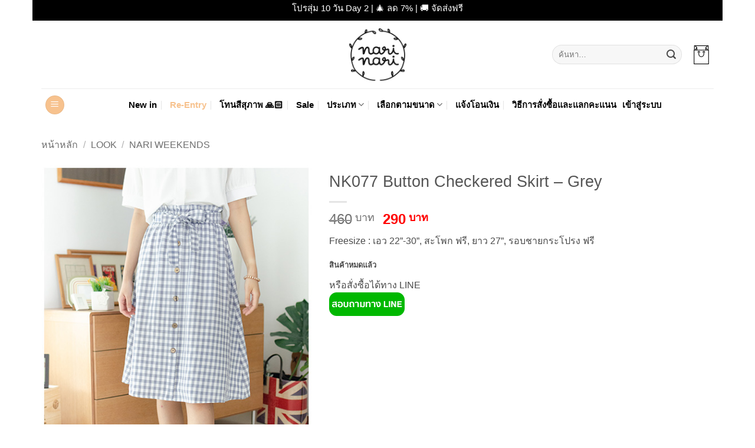

--- FILE ---
content_type: text/html; charset=UTF-8
request_url: https://www.narinarishop.com/product/nk077-g/
body_size: 26023
content:
<!DOCTYPE html>
<html lang="th" class="loading-site no-js">
<head>
<meta charset="UTF-8"/>
<link rel="profile" href="http://gmpg.org/xfn/11"/>
<link rel="pingback" href="https://www.narinarishop.com/xmlrpc.php"/>
<title>NK077 Button Checkered Skirt – Grey &#8211; Narinarishop.com</title>
<meta name='robots' content='max-image-preview:large'/>
<meta name="viewport" content="width=device-width, initial-scale=1"/><link rel='dns-prefetch' href='//use.fontawesome.com'/>
<link rel='prefetch' href='https://www.narinarishop.com/wp-content/themes/flatsome/assets/js/flatsome.js?ver=e2eddd6c228105dac048'/>
<link rel='prefetch' href='https://www.narinarishop.com/wp-content/themes/flatsome/assets/js/chunk.slider.js?ver=3.20.4'/>
<link rel='prefetch' href='https://www.narinarishop.com/wp-content/themes/flatsome/assets/js/chunk.popups.js?ver=3.20.4'/>
<link rel='prefetch' href='https://www.narinarishop.com/wp-content/themes/flatsome/assets/js/chunk.tooltips.js?ver=3.20.4'/>
<link rel='prefetch' href='https://www.narinarishop.com/wp-content/themes/flatsome/assets/js/woocommerce.js?ver=1c9be63d628ff7c3ff4c'/>
<link rel="alternate" type="application/rss+xml" title="Narinarishop.com &raquo; ฟีด" href="https://www.narinarishop.com/feed/"/>
<link rel="alternate" type="application/rss+xml" title="Narinarishop.com &raquo; ฟีดความเห็น" href="https://www.narinarishop.com/comments/feed/"/>
<link rel="alternate" title="oEmbed (JSON)" type="application/json+oembed" href="https://www.narinarishop.com/wp-json/oembed/1.0/embed?url=https%3A%2F%2Fwww.narinarishop.com%2Fproduct%2Fnk077-g%2F"/>
<link rel="alternate" title="oEmbed (XML)" type="text/xml+oembed" href="https://www.narinarishop.com/wp-json/oembed/1.0/embed?url=https%3A%2F%2Fwww.narinarishop.com%2Fproduct%2Fnk077-g%2F&#038;format=xml"/>
<style id='wp-img-auto-sizes-contain-inline-css'>img:is([sizes=auto i],[sizes^="auto," i]){contain-intrinsic-size:3000px 1500px}</style>
<style>.wc-points-rewards-text-input{position:relative;white-space:nowrap;flex-grow:1;margin-top:0}.wc-points-rewards-text-input label{color:inherit;font-family:inherit;font-size:inherit;font-style:inherit;font-weight:inherit;letter-spacing:inherit;line-height:inherit;text-decoration:inherit;text-transform:inherit;font-size:1em;position:absolute;transform:translateY(0.75em);left:0;top:0;transform-origin:top left;line-height:1.375;color:#757575;transition:transform 200ms ease;margin:0 0 0 17px;overflow:hidden;text-overflow:ellipsis;max-width:calc(100% - 32px);cursor:text}.has-dark-controls .wc-points-rewards-text-input label{color:hsla(0,0%,100%,.6)}@media screen and (prefers-reduced-motion: reduce){.wc-points-rewards-text-input label{transition:none}}.wc-points-rewards-text-input input:-webkit-autofill+label{transform:translateY(4px) scale(0.75)}.wc-points-rewards-text-input.is-active label{transform:translateY(4px) scale(0.75)}.wc-points-rewards-text-input input[type=number]{font-size:1em;background-color:#fff;padding:.75em 16px;border-radius:4px;border:1px solid #50575e;width:100%;line-height:1.375;font-family:inherit;margin:0;box-sizing:border-box;height:3em;min-height:0;color:#2b2d2f}.wc-points-rewards-text-input input[type=number]:focus{background-color:#fff;color:#2b2d2f}.has-dark-controls .wc-points-rewards-text-input input[type=number]{background-color:rgba(0,0,0,.1);border-color:hsla(0,0%,100%,.4);color:#fff}.has-dark-controls .wc-points-rewards-text-input input[type=number]:focus{background-color:rgba(0,0,0,.1);color:#fff}.wc-points-rewards-text-input input[type=number]{-moz-appearance:textfield}.wc-points-rewards-text-input input[type=number]::-webkit-outer-spin-button,.wc-points-rewards-text-input input[type=number]::-webkit-inner-spin-button{appearance:none;margin:0}.wc-points-rewards-text-input.is-active input[type=number]{padding:1.5em 16px .25em 16px}.wc-points-rewards-text-input:only-child{margin-top:0}
.wc-points-rewards-totals-redemption button{font-weight:700}.wc-points-rewards-totals-redemption button:hover,.wc-points-rewards-totals-redemption button:focus,.wc-points-rewards-totals-redemption button:active{font-weight:700}.woocommerce-points-rewards-validation-error{color:#cc1818;font-size:.75em;flex-basis:100%;margin-top:8px}button.wc-points-rewards-redeem-button{height:3em;flex-shrink:0;margin-left:8px;padding-left:24px;padding-right:24px;white-space:nowrap;max-width:130px;font-size:.825em;padding-top:0;padding-bottom:0;font-weight:normal}button.wc-points-rewards-redeem-button.no-margin{margin:0}button.wc-points-rewards-redeem-button:hover,button.wc-points-rewards-redeem-button:focus,button.wc-points-rewards-redeem-button:active{font-weight:normal}button.wc-points-rewards-redeem-button .wc-points-rewards-redeem-button-text.wc-points-rewards-redeem-button-text--is-redeeming-points{visibility:hidden}.wc-points-rewards-redeem-form-fields{display:flex;margin:8px 0 0 0}.wc-points-rewards-totals-redemption .wc-block-components-panel__button{margin-top:0;padding-top:0}.wc-points-rewards-totals-redemption .wc-block-components-panel__content{margin-bottom:0;padding-bottom:0}.wc-points-rewards-earn-points-message{text-align:center;padding:16px;background:#fbfbfb}.woocommerce-variation-add-to-cart.variations_button.woocommerce-variation-add-to-cart-enabled>p.points.hide-on-price-available{display:none}div.wc-points-rewards-totals-redemption.wc-block-components-panel{padding:16px}</style>
<style id='wp-block-library-inline-css'>:root{--wp-block-synced-color:#7a00df;--wp-block-synced-color--rgb:122,0,223;--wp-bound-block-color:var(--wp-block-synced-color);--wp-editor-canvas-background:#ddd;--wp-admin-theme-color:#007cba;--wp-admin-theme-color--rgb:0,124,186;--wp-admin-theme-color-darker-10:#006ba1;--wp-admin-theme-color-darker-10--rgb:0,107,160.5;--wp-admin-theme-color-darker-20:#005a87;--wp-admin-theme-color-darker-20--rgb:0,90,135;--wp-admin-border-width-focus:2px}@media (min-resolution:192dpi){:root{--wp-admin-border-width-focus:1.5px}}.wp-element-button{cursor:pointer}:root .has-very-light-gray-background-color{background-color:#eee}:root .has-very-dark-gray-background-color{background-color:#313131}:root .has-very-light-gray-color{color:#eee}:root .has-very-dark-gray-color{color:#313131}:root .has-vivid-green-cyan-to-vivid-cyan-blue-gradient-background{background:linear-gradient(135deg,#00d084,#0693e3)}:root .has-purple-crush-gradient-background{background:linear-gradient(135deg,#34e2e4,#4721fb 50%,#ab1dfe)}:root .has-hazy-dawn-gradient-background{background:linear-gradient(135deg,#faaca8,#dad0ec)}:root .has-subdued-olive-gradient-background{background:linear-gradient(135deg,#fafae1,#67a671)}:root .has-atomic-cream-gradient-background{background:linear-gradient(135deg,#fdd79a,#004a59)}:root .has-nightshade-gradient-background{background:linear-gradient(135deg,#330968,#31cdcf)}:root .has-midnight-gradient-background{background:linear-gradient(135deg,#020381,#2874fc)}:root{--wp--preset--font-size--normal:16px;--wp--preset--font-size--huge:42px}.has-regular-font-size{font-size:1em}.has-larger-font-size{font-size:2.625em}.has-normal-font-size{font-size:var(--wp--preset--font-size--normal)}.has-huge-font-size{font-size:var(--wp--preset--font-size--huge)}.has-text-align-center{text-align:center}.has-text-align-left{text-align:left}.has-text-align-right{text-align:right}.has-fit-text{white-space:nowrap!important}#end-resizable-editor-section{display:none}.aligncenter{clear:both}.items-justified-left{justify-content:flex-start}.items-justified-center{justify-content:center}.items-justified-right{justify-content:flex-end}.items-justified-space-between{justify-content:space-between}.screen-reader-text{border:0;clip-path:inset(50%);height:1px;margin:-1px;overflow:hidden;padding:0;position:absolute;width:1px;word-wrap:normal!important}.screen-reader-text:focus{background-color:#ddd;clip-path:none;color:#444;display:block;font-size:1em;height:auto;left:5px;line-height:normal;padding:15px 23px 14px;text-decoration:none;top:5px;width:auto;z-index:100000}html :where(.has-border-color){border-style:solid}html :where([style*=border-top-color]){border-top-style:solid}html :where([style*=border-right-color]){border-right-style:solid}html :where([style*=border-bottom-color]){border-bottom-style:solid}html :where([style*=border-left-color]){border-left-style:solid}html :where([style*=border-width]){border-style:solid}html :where([style*=border-top-width]){border-top-style:solid}html :where([style*=border-right-width]){border-right-style:solid}html :where([style*=border-bottom-width]){border-bottom-style:solid}html :where([style*=border-left-width]){border-left-style:solid}html :where(img[class*=wp-image-]){height:auto;max-width:100%}:where(figure){margin:0 0 1em}html :where(.is-position-sticky){--wp-admin--admin-bar--position-offset:var(--wp-admin--admin-bar--height,0px)}@media screen and (max-width:600px){html :where(.is-position-sticky){--wp-admin--admin-bar--position-offset:0px}}</style>
<link rel="stylesheet" type="text/css" href="//www.narinarishop.com/wp-content/cache/wpfc-minified/m93enn0g/fqlud.css" media="all"/>
<style id='global-styles-inline-css'>:root{--wp--preset--aspect-ratio--square:1;--wp--preset--aspect-ratio--4-3:4/3;--wp--preset--aspect-ratio--3-4:3/4;--wp--preset--aspect-ratio--3-2:3/2;--wp--preset--aspect-ratio--2-3:2/3;--wp--preset--aspect-ratio--16-9:16/9;--wp--preset--aspect-ratio--9-16:9/16;--wp--preset--color--black:#000000;--wp--preset--color--cyan-bluish-gray:#abb8c3;--wp--preset--color--white:#ffffff;--wp--preset--color--pale-pink:#f78da7;--wp--preset--color--vivid-red:#cf2e2e;--wp--preset--color--luminous-vivid-orange:#ff6900;--wp--preset--color--luminous-vivid-amber:#fcb900;--wp--preset--color--light-green-cyan:#7bdcb5;--wp--preset--color--vivid-green-cyan:#00d084;--wp--preset--color--pale-cyan-blue:#8ed1fc;--wp--preset--color--vivid-cyan-blue:#0693e3;--wp--preset--color--vivid-purple:#9b51e0;--wp--preset--color--primary:#F7C28E;--wp--preset--color--secondary:#d26e4b;--wp--preset--color--success:#627D47;--wp--preset--color--alert:#b20000;--wp--preset--gradient--vivid-cyan-blue-to-vivid-purple:linear-gradient(135deg,rgb(6,147,227) 0%,rgb(155,81,224) 100%);--wp--preset--gradient--light-green-cyan-to-vivid-green-cyan:linear-gradient(135deg,rgb(122,220,180) 0%,rgb(0,208,130) 100%);--wp--preset--gradient--luminous-vivid-amber-to-luminous-vivid-orange:linear-gradient(135deg,rgb(252,185,0) 0%,rgb(255,105,0) 100%);--wp--preset--gradient--luminous-vivid-orange-to-vivid-red:linear-gradient(135deg,rgb(255,105,0) 0%,rgb(207,46,46) 100%);--wp--preset--gradient--very-light-gray-to-cyan-bluish-gray:linear-gradient(135deg,rgb(238,238,238) 0%,rgb(169,184,195) 100%);--wp--preset--gradient--cool-to-warm-spectrum:linear-gradient(135deg,rgb(74,234,220) 0%,rgb(151,120,209) 20%,rgb(207,42,186) 40%,rgb(238,44,130) 60%,rgb(251,105,98) 80%,rgb(254,248,76) 100%);--wp--preset--gradient--blush-light-purple:linear-gradient(135deg,rgb(255,206,236) 0%,rgb(152,150,240) 100%);--wp--preset--gradient--blush-bordeaux:linear-gradient(135deg,rgb(254,205,165) 0%,rgb(254,45,45) 50%,rgb(107,0,62) 100%);--wp--preset--gradient--luminous-dusk:linear-gradient(135deg,rgb(255,203,112) 0%,rgb(199,81,192) 50%,rgb(65,88,208) 100%);--wp--preset--gradient--pale-ocean:linear-gradient(135deg,rgb(255,245,203) 0%,rgb(182,227,212) 50%,rgb(51,167,181) 100%);--wp--preset--gradient--electric-grass:linear-gradient(135deg,rgb(202,248,128) 0%,rgb(113,206,126) 100%);--wp--preset--gradient--midnight:linear-gradient(135deg,rgb(2,3,129) 0%,rgb(40,116,252) 100%);--wp--preset--font-size--small:13px;--wp--preset--font-size--medium:20px;--wp--preset--font-size--large:36px;--wp--preset--font-size--x-large:42px;--wp--preset--spacing--20:0.44rem;--wp--preset--spacing--30:0.67rem;--wp--preset--spacing--40:1rem;--wp--preset--spacing--50:1.5rem;--wp--preset--spacing--60:2.25rem;--wp--preset--spacing--70:3.38rem;--wp--preset--spacing--80:5.06rem;--wp--preset--shadow--natural:6px 6px 9px rgba(0, 0, 0, 0.2);--wp--preset--shadow--deep:12px 12px 50px rgba(0, 0, 0, 0.4);--wp--preset--shadow--sharp:6px 6px 0px rgba(0, 0, 0, 0.2);--wp--preset--shadow--outlined:6px 6px 0px -3px rgb(255, 255, 255), 6px 6px rgb(0, 0, 0);--wp--preset--shadow--crisp:6px 6px 0px rgb(0, 0, 0);}:where(body){margin:0;}.wp-site-blocks > .alignleft{float:left;margin-right:2em;}.wp-site-blocks > .alignright{float:right;margin-left:2em;}.wp-site-blocks > .aligncenter{justify-content:center;margin-left:auto;margin-right:auto;}:where(.is-layout-flex){gap:0.5em;}:where(.is-layout-grid){gap:0.5em;}.is-layout-flow > .alignleft{float:left;margin-inline-start:0;margin-inline-end:2em;}.is-layout-flow > .alignright{float:right;margin-inline-start:2em;margin-inline-end:0;}.is-layout-flow > .aligncenter{margin-left:auto !important;margin-right:auto !important;}.is-layout-constrained > .alignleft{float:left;margin-inline-start:0;margin-inline-end:2em;}.is-layout-constrained > .alignright{float:right;margin-inline-start:2em;margin-inline-end:0;}.is-layout-constrained > .aligncenter{margin-left:auto !important;margin-right:auto !important;}.is-layout-constrained > :where(:not(.alignleft):not(.alignright):not(.alignfull)){margin-left:auto !important;margin-right:auto !important;}body .is-layout-flex{display:flex;}.is-layout-flex{flex-wrap:wrap;align-items:center;}.is-layout-flex > :is(*, div){margin:0;}body .is-layout-grid{display:grid;}.is-layout-grid > :is(*, div){margin:0;}body{padding-top:0px;padding-right:0px;padding-bottom:0px;padding-left:0px;}a:where(:not(.wp-element-button)){text-decoration:none;}:root :where(.wp-element-button, .wp-block-button__link){background-color:#32373c;border-width:0;color:#fff;font-family:inherit;font-size:inherit;font-style:inherit;font-weight:inherit;letter-spacing:inherit;line-height:inherit;padding-top:calc(0.667em + 2px);padding-right:calc(1.333em + 2px);padding-bottom:calc(0.667em + 2px);padding-left:calc(1.333em + 2px);text-decoration:none;text-transform:inherit;}.has-black-color{color:var(--wp--preset--color--black) !important;}.has-cyan-bluish-gray-color{color:var(--wp--preset--color--cyan-bluish-gray) !important;}.has-white-color{color:var(--wp--preset--color--white) !important;}.has-pale-pink-color{color:var(--wp--preset--color--pale-pink) !important;}.has-vivid-red-color{color:var(--wp--preset--color--vivid-red) !important;}.has-luminous-vivid-orange-color{color:var(--wp--preset--color--luminous-vivid-orange) !important;}.has-luminous-vivid-amber-color{color:var(--wp--preset--color--luminous-vivid-amber) !important;}.has-light-green-cyan-color{color:var(--wp--preset--color--light-green-cyan) !important;}.has-vivid-green-cyan-color{color:var(--wp--preset--color--vivid-green-cyan) !important;}.has-pale-cyan-blue-color{color:var(--wp--preset--color--pale-cyan-blue) !important;}.has-vivid-cyan-blue-color{color:var(--wp--preset--color--vivid-cyan-blue) !important;}.has-vivid-purple-color{color:var(--wp--preset--color--vivid-purple) !important;}.has-primary-color{color:var(--wp--preset--color--primary) !important;}.has-secondary-color{color:var(--wp--preset--color--secondary) !important;}.has-success-color{color:var(--wp--preset--color--success) !important;}.has-alert-color{color:var(--wp--preset--color--alert) !important;}.has-black-background-color{background-color:var(--wp--preset--color--black) !important;}.has-cyan-bluish-gray-background-color{background-color:var(--wp--preset--color--cyan-bluish-gray) !important;}.has-white-background-color{background-color:var(--wp--preset--color--white) !important;}.has-pale-pink-background-color{background-color:var(--wp--preset--color--pale-pink) !important;}.has-vivid-red-background-color{background-color:var(--wp--preset--color--vivid-red) !important;}.has-luminous-vivid-orange-background-color{background-color:var(--wp--preset--color--luminous-vivid-orange) !important;}.has-luminous-vivid-amber-background-color{background-color:var(--wp--preset--color--luminous-vivid-amber) !important;}.has-light-green-cyan-background-color{background-color:var(--wp--preset--color--light-green-cyan) !important;}.has-vivid-green-cyan-background-color{background-color:var(--wp--preset--color--vivid-green-cyan) !important;}.has-pale-cyan-blue-background-color{background-color:var(--wp--preset--color--pale-cyan-blue) !important;}.has-vivid-cyan-blue-background-color{background-color:var(--wp--preset--color--vivid-cyan-blue) !important;}.has-vivid-purple-background-color{background-color:var(--wp--preset--color--vivid-purple) !important;}.has-primary-background-color{background-color:var(--wp--preset--color--primary) !important;}.has-secondary-background-color{background-color:var(--wp--preset--color--secondary) !important;}.has-success-background-color{background-color:var(--wp--preset--color--success) !important;}.has-alert-background-color{background-color:var(--wp--preset--color--alert) !important;}.has-black-border-color{border-color:var(--wp--preset--color--black) !important;}.has-cyan-bluish-gray-border-color{border-color:var(--wp--preset--color--cyan-bluish-gray) !important;}.has-white-border-color{border-color:var(--wp--preset--color--white) !important;}.has-pale-pink-border-color{border-color:var(--wp--preset--color--pale-pink) !important;}.has-vivid-red-border-color{border-color:var(--wp--preset--color--vivid-red) !important;}.has-luminous-vivid-orange-border-color{border-color:var(--wp--preset--color--luminous-vivid-orange) !important;}.has-luminous-vivid-amber-border-color{border-color:var(--wp--preset--color--luminous-vivid-amber) !important;}.has-light-green-cyan-border-color{border-color:var(--wp--preset--color--light-green-cyan) !important;}.has-vivid-green-cyan-border-color{border-color:var(--wp--preset--color--vivid-green-cyan) !important;}.has-pale-cyan-blue-border-color{border-color:var(--wp--preset--color--pale-cyan-blue) !important;}.has-vivid-cyan-blue-border-color{border-color:var(--wp--preset--color--vivid-cyan-blue) !important;}.has-vivid-purple-border-color{border-color:var(--wp--preset--color--vivid-purple) !important;}.has-primary-border-color{border-color:var(--wp--preset--color--primary) !important;}.has-secondary-border-color{border-color:var(--wp--preset--color--secondary) !important;}.has-success-border-color{border-color:var(--wp--preset--color--success) !important;}.has-alert-border-color{border-color:var(--wp--preset--color--alert) !important;}.has-vivid-cyan-blue-to-vivid-purple-gradient-background{background:var(--wp--preset--gradient--vivid-cyan-blue-to-vivid-purple) !important;}.has-light-green-cyan-to-vivid-green-cyan-gradient-background{background:var(--wp--preset--gradient--light-green-cyan-to-vivid-green-cyan) !important;}.has-luminous-vivid-amber-to-luminous-vivid-orange-gradient-background{background:var(--wp--preset--gradient--luminous-vivid-amber-to-luminous-vivid-orange) !important;}.has-luminous-vivid-orange-to-vivid-red-gradient-background{background:var(--wp--preset--gradient--luminous-vivid-orange-to-vivid-red) !important;}.has-very-light-gray-to-cyan-bluish-gray-gradient-background{background:var(--wp--preset--gradient--very-light-gray-to-cyan-bluish-gray) !important;}.has-cool-to-warm-spectrum-gradient-background{background:var(--wp--preset--gradient--cool-to-warm-spectrum) !important;}.has-blush-light-purple-gradient-background{background:var(--wp--preset--gradient--blush-light-purple) !important;}.has-blush-bordeaux-gradient-background{background:var(--wp--preset--gradient--blush-bordeaux) !important;}.has-luminous-dusk-gradient-background{background:var(--wp--preset--gradient--luminous-dusk) !important;}.has-pale-ocean-gradient-background{background:var(--wp--preset--gradient--pale-ocean) !important;}.has-electric-grass-gradient-background{background:var(--wp--preset--gradient--electric-grass) !important;}.has-midnight-gradient-background{background:var(--wp--preset--gradient--midnight) !important;}.has-small-font-size{font-size:var(--wp--preset--font-size--small) !important;}.has-medium-font-size{font-size:var(--wp--preset--font-size--medium) !important;}.has-large-font-size{font-size:var(--wp--preset--font-size--large) !important;}.has-x-large-font-size{font-size:var(--wp--preset--font-size--x-large) !important;}</style>
<style id='font-awesome-svg-styles-default-inline-css'>.svg-inline--fa{display:inline-block;height:1em;overflow:visible;vertical-align:-.125em;}</style>
<style>.svg-inline--fa,svg:not(:root).svg-inline--fa{overflow:visible}.svg-inline--fa{display:inline-block;font-size:inherit;height:1em;vertical-align:-.125em}.svg-inline--fa.fa-lg{vertical-align:-.225em}.svg-inline--fa.fa-w-1{width:.0625em}.svg-inline--fa.fa-w-2{width:.125em}.svg-inline--fa.fa-w-3{width:.1875em}.svg-inline--fa.fa-w-4{width:.25em}.svg-inline--fa.fa-w-5{width:.3125em}.svg-inline--fa.fa-w-6{width:.375em}.svg-inline--fa.fa-w-7{width:.4375em}.svg-inline--fa.fa-w-8{width:.5em}.svg-inline--fa.fa-w-9{width:.5625em}.svg-inline--fa.fa-w-10{width:.625em}.svg-inline--fa.fa-w-11{width:.6875em}.svg-inline--fa.fa-w-12{width:.75em}.svg-inline--fa.fa-w-13{width:.8125em}.svg-inline--fa.fa-w-14{width:.875em}.svg-inline--fa.fa-w-15{width:.9375em}.svg-inline--fa.fa-w-16{width:1em}.svg-inline--fa.fa-w-17{width:1.0625em}.svg-inline--fa.fa-w-18{width:1.125em}.svg-inline--fa.fa-w-19{width:1.1875em}.svg-inline--fa.fa-w-20{width:1.25em}.svg-inline--fa.fa-pull-left{margin-right:.3em;width:auto}.svg-inline--fa.fa-pull-right{margin-left:.3em;width:auto}.svg-inline--fa.fa-border{height:1.5em}.svg-inline--fa.fa-li{width:2em}.svg-inline--fa.fa-fw{width:1.25em}.fa-layers svg.svg-inline--fa{bottom:0;left:0;margin:auto;position:absolute;right:0;top:0}.fa-layers{display:inline-block;height:1em;position:relative;text-align:center;vertical-align:-.125em;width:1em}.fa-layers svg.svg-inline--fa{-webkit-transform-origin:center center;transform-origin:center center}.fa-layers-counter,.fa-layers-text{display:inline-block;position:absolute;text-align:center}.fa-layers-text{left:50%;top:50%;-webkit-transform:translate(-50%,-50%);transform:translate(-50%,-50%);-webkit-transform-origin:center center;transform-origin:center center}.fa-layers-counter{background-color:#ff253a;border-radius:1em;-webkit-box-sizing:border-box;box-sizing:border-box;color:#fff;height:1.5em;line-height:1;max-width:5em;min-width:1.5em;overflow:hidden;padding:.25em;right:0;text-overflow:ellipsis;top:0;-webkit-transform:scale(.25);transform:scale(.25);-webkit-transform-origin:top right;transform-origin:top right}.fa-layers-bottom-right{bottom:0;right:0;top:auto;-webkit-transform:scale(.25);transform:scale(.25);-webkit-transform-origin:bottom right;transform-origin:bottom right}.fa-layers-bottom-left{bottom:0;left:0;right:auto;top:auto;-webkit-transform:scale(.25);transform:scale(.25);-webkit-transform-origin:bottom left;transform-origin:bottom left}.fa-layers-top-right{right:0;top:0;-webkit-transform:scale(.25);transform:scale(.25);-webkit-transform-origin:top right;transform-origin:top right}.fa-layers-top-left{left:0;right:auto;top:0;-webkit-transform:scale(.25);transform:scale(.25);-webkit-transform-origin:top left;transform-origin:top left}.fa-lg{font-size:1.33333em;line-height:.75em;vertical-align:-.0667em}.fa-xs{font-size:.75em}.fa-sm{font-size:.875em}.fa-1x{font-size:1em}.fa-2x{font-size:2em}.fa-3x{font-size:3em}.fa-4x{font-size:4em}.fa-5x{font-size:5em}.fa-6x{font-size:6em}.fa-7x{font-size:7em}.fa-8x{font-size:8em}.fa-9x{font-size:9em}.fa-10x{font-size:10em}.fa-fw{text-align:center;width:1.25em}.fa-ul{list-style-type:none;margin-left:2.5em;padding-left:0}.fa-ul>li{position:relative}.fa-li{left:-2em;position:absolute;text-align:center;width:2em;line-height:inherit}.fa-border{border:.08em solid #eee;border-radius:.1em;padding:.2em .25em .15em}.fa-pull-left{float:left}.fa-pull-right{float:right}.fa.fa-pull-left,.fab.fa-pull-left,.fal.fa-pull-left,.far.fa-pull-left,.fas.fa-pull-left{margin-right:.3em}.fa.fa-pull-right,.fab.fa-pull-right,.fal.fa-pull-right,.far.fa-pull-right,.fas.fa-pull-right{margin-left:.3em}.fa-spin{-webkit-animation:fa-spin 2s linear infinite;animation:fa-spin 2s linear infinite}.fa-pulse{-webkit-animation:fa-spin 1s steps(8) infinite;animation:fa-spin 1s steps(8) infinite}@-webkit-keyframes fa-spin{0%{-webkit-transform:rotate(0deg);transform:rotate(0deg)}to{-webkit-transform:rotate(1turn);transform:rotate(1turn)}}@keyframes fa-spin{0%{-webkit-transform:rotate(0deg);transform:rotate(0deg)}to{-webkit-transform:rotate(1turn);transform:rotate(1turn)}}.fa-rotate-90{-ms-filter:"progid:DXImageTransform.Microsoft.BasicImage(rotation=1)";-webkit-transform:rotate(90deg);transform:rotate(90deg)}.fa-rotate-180{-ms-filter:"progid:DXImageTransform.Microsoft.BasicImage(rotation=2)";-webkit-transform:rotate(180deg);transform:rotate(180deg)}.fa-rotate-270{-ms-filter:"progid:DXImageTransform.Microsoft.BasicImage(rotation=3)";-webkit-transform:rotate(270deg);transform:rotate(270deg)}.fa-flip-horizontal{-ms-filter:"progid:DXImageTransform.Microsoft.BasicImage(rotation=0, mirror=1)";-webkit-transform:scaleX(-1);transform:scaleX(-1)}.fa-flip-vertical{-webkit-transform:scaleY(-1);transform:scaleY(-1)}.fa-flip-both,.fa-flip-horizontal.fa-flip-vertical,.fa-flip-vertical{-ms-filter:"progid:DXImageTransform.Microsoft.BasicImage(rotation=2, mirror=1)"}.fa-flip-both,.fa-flip-horizontal.fa-flip-vertical{-webkit-transform:scale(-1);transform:scale(-1)}:root .fa-flip-both,:root .fa-flip-horizontal,:root .fa-flip-vertical,:root .fa-rotate-90,:root .fa-rotate-180,:root .fa-rotate-270{-webkit-filter:none;filter:none}.fa-stack{display:inline-block;height:2em;position:relative;width:2.5em}.fa-stack-1x,.fa-stack-2x{bottom:0;left:0;margin:auto;position:absolute;right:0;top:0}.svg-inline--fa.fa-stack-1x{height:1em;width:1.25em}.svg-inline--fa.fa-stack-2x{height:2em;width:2.5em}.fa-inverse{color:#fff}.sr-only{border:0;clip:rect(0,0,0,0);height:1px;margin:-1px;overflow:hidden;padding:0;position:absolute;width:1px}.sr-only-focusable:active,.sr-only-focusable:focus{clip:auto;height:auto;margin:0;overflow:visible;position:static;width:auto}.svg-inline--fa .fa-primary{fill:var(--fa-primary-color,currentColor);opacity:1;opacity:var(--fa-primary-opacity,1)}.svg-inline--fa .fa-secondary{fill:var(--fa-secondary-color,currentColor)}.svg-inline--fa .fa-secondary,.svg-inline--fa.fa-swap-opacity .fa-primary{opacity:.4;opacity:var(--fa-secondary-opacity,.4)}.svg-inline--fa.fa-swap-opacity .fa-secondary{opacity:1;opacity:var(--fa-primary-opacity,1)}.svg-inline--fa mask .fa-primary,.svg-inline--fa mask .fa-secondary{fill:#000}.fad.fa-inverse{color:#fff}</style>
<style id='font-awesome-svg-styles-inline-css'>.wp-block-font-awesome-icon svg::before, .wp-rich-text-font-awesome-icon svg::before{content:unset;}</style>
<link rel="stylesheet" type="text/css" href="//www.narinarishop.com/wp-content/cache/wpfc-minified/lp515e5r/fqlud.css" media="all"/>
<style id='woocommerce-inline-inline-css'>.woocommerce form .form-row .required{visibility:visible;}</style>
<link rel='stylesheet' id='parent-style-css' href='https://www.narinarishop.com/wp-content/themes/flatsome/style.css?ver=6.9' type='text/css' media='all'/>
<link rel='stylesheet' id='font-awesome-official-css' href='https://use.fontawesome.com/releases/v5.11.2/css/all.css' type='text/css' media='all' integrity="sha384-KA6wR/X5RY4zFAHpv/CnoG2UW1uogYfdnP67Uv7eULvTveboZJg0qUpmJZb5VqzN" crossorigin="anonymous"/>
<link rel="stylesheet" type="text/css" href="//www.narinarishop.com/wp-content/cache/wpfc-minified/konivzqt/fqlud.css" media="all"/>
<style id='flatsome-main-inline-css'>@font-face{font-family:"fl-icons";font-display:block;src:url(https://www.narinarishop.com/wp-content/themes/flatsome/assets/css/icons/fl-icons.eot?v=3.20.4);src:url(https://www.narinarishop.com/wp-content/themes/flatsome/assets/css/icons/fl-icons.eot#iefix?v=3.20.4) format("embedded-opentype"), url(https://www.narinarishop.com/wp-content/themes/flatsome/assets/css/icons/fl-icons.woff2?v=3.20.4) format("woff2"), url(https://www.narinarishop.com/wp-content/themes/flatsome/assets/css/icons/fl-icons.ttf?v=3.20.4) format("truetype"), url(https://www.narinarishop.com/wp-content/themes/flatsome/assets/css/icons/fl-icons.woff?v=3.20.4) format("woff"), url(https://www.narinarishop.com/wp-content/themes/flatsome/assets/css/icons/fl-icons.svg?v=3.20.4#fl-icons) format("svg");}</style>
<link rel="stylesheet" type="text/css" href="//www.narinarishop.com/wp-content/cache/wpfc-minified/8vij1z75/fqlud.css" media="all"/>
<link rel='stylesheet' id='font-awesome-official-v4shim-css' href='https://use.fontawesome.com/releases/v5.11.2/css/v4-shims.css' type='text/css' media='all' integrity="sha384-/EdpJd7d6gGFiQ/vhh7iOjiZdf4+6K4al/XrX6FxxZwDSrAdWxAynr4p/EA/vyPQ" crossorigin="anonymous"/>
<style id='font-awesome-official-v4shim-inline-css'>@font-face{font-family:"FontAwesome";font-display:block;src:url("https://use.fontawesome.com/releases/v5.11.2/webfonts/fa-brands-400.eot"), url("https://use.fontawesome.com/releases/v5.11.2/webfonts/fa-brands-400.eot?#iefix") format("embedded-opentype"), url("https://use.fontawesome.com/releases/v5.11.2/webfonts/fa-brands-400.woff2") format("woff2"), url("https://use.fontawesome.com/releases/v5.11.2/webfonts/fa-brands-400.woff") format("woff"), url("https://use.fontawesome.com/releases/v5.11.2/webfonts/fa-brands-400.ttf") format("truetype"), url("https://use.fontawesome.com/releases/v5.11.2/webfonts/fa-brands-400.svg#fontawesome") format("svg");}
@font-face{font-family:"FontAwesome";font-display:block;src:url("https://use.fontawesome.com/releases/v5.11.2/webfonts/fa-solid-900.eot"), url("https://use.fontawesome.com/releases/v5.11.2/webfonts/fa-solid-900.eot?#iefix") format("embedded-opentype"), url("https://use.fontawesome.com/releases/v5.11.2/webfonts/fa-solid-900.woff2") format("woff2"), url("https://use.fontawesome.com/releases/v5.11.2/webfonts/fa-solid-900.woff") format("woff"), url("https://use.fontawesome.com/releases/v5.11.2/webfonts/fa-solid-900.ttf") format("truetype"), url("https://use.fontawesome.com/releases/v5.11.2/webfonts/fa-solid-900.svg#fontawesome") format("svg");}
@font-face{font-family:"FontAwesome";font-display:block;src:url("https://use.fontawesome.com/releases/v5.11.2/webfonts/fa-regular-400.eot"), url("https://use.fontawesome.com/releases/v5.11.2/webfonts/fa-regular-400.eot?#iefix") format("embedded-opentype"), url("https://use.fontawesome.com/releases/v5.11.2/webfonts/fa-regular-400.woff2") format("woff2"), url("https://use.fontawesome.com/releases/v5.11.2/webfonts/fa-regular-400.woff") format("woff"), url("https://use.fontawesome.com/releases/v5.11.2/webfonts/fa-regular-400.ttf") format("truetype"), url("https://use.fontawesome.com/releases/v5.11.2/webfonts/fa-regular-400.svg#fontawesome") format("svg");unicode-range:U+F004-F005,U+F007,U+F017,U+F022,U+F024,U+F02E,U+F03E,U+F044,U+F057-F059,U+F06E,U+F070,U+F075,U+F07B-F07C,U+F080,U+F086,U+F089,U+F094,U+F09D,U+F0A0,U+F0A4-F0A7,U+F0C5,U+F0C7-F0C8,U+F0E0,U+F0EB,U+F0F3,U+F0F8,U+F0FE,U+F111,U+F118-F11A,U+F11C,U+F133,U+F144,U+F146,U+F14A,U+F14D-F14E,U+F150-F152,U+F15B-F15C,U+F164-F165,U+F185-F186,U+F191-F192,U+F1AD,U+F1C1-F1C9,U+F1CD,U+F1D8,U+F1E3,U+F1EA,U+F1F6,U+F1F9,U+F20A,U+F247-F249,U+F24D,U+F254-F25B,U+F25D,U+F267,U+F271-F274,U+F279,U+F28B,U+F28D,U+F2B5-F2B6,U+F2B9,U+F2BB,U+F2BD,U+F2C1-F2C2,U+F2D0,U+F2D2,U+F2DC,U+F2ED,U+F328,U+F358-F35B,U+F3A5,U+F3D1,U+F410,U+F4AD;}</style>
<link rel="https://api.w.org/" href="https://www.narinarishop.com/wp-json/"/><link rel="alternate" title="JSON" type="application/json" href="https://www.narinarishop.com/wp-json/wp/v2/product/89773"/><link rel="EditURI" type="application/rsd+xml" title="RSD" href="https://www.narinarishop.com/xmlrpc.php?rsd"/>
<meta name="generator" content="WordPress 6.9"/>
<meta name="generator" content="WooCommerce 10.4.3"/>
<link rel="canonical" href="https://www.narinarishop.com/product/nk077-g/"/>
<link rel='shortlink' href='https://www.narinarishop.com/?p=89773'/>
<noscript>
<img alt="blank" onload="Wpfcll.r(this,true);" src="[data-uri]" height="1" width="1" style="display:none" data-wpfc-original-src="https://tr.line.me/tag.gif?c_t=lap&t_id=fa2a3694-1651-4d83-b365-a58f7ef11be4&e=pv&noscript=1"/>
</noscript>
<noscript><style>.woocommerce-product-gallery{opacity:1 !important;}</style></noscript>
<meta name="pm-dataLayer-meta" content="89773" class="wpmProductId" data-id="89773">
<link rel="icon" href="https://www.narinarishop.com/wp-content/uploads/2017/06/cropped-favicon-32x32.jpg" sizes="32x32"/>
<link rel="icon" href="https://www.narinarishop.com/wp-content/uploads/2017/06/cropped-favicon-192x192.jpg" sizes="192x192"/>
<link rel="apple-touch-icon" href="https://www.narinarishop.com/wp-content/uploads/2017/06/cropped-favicon-180x180.jpg"/>
<meta name="msapplication-TileImage" content="https://www.narinarishop.com/wp-content/uploads/2017/06/cropped-favicon-270x270.jpg"/>
<style>div.nsl-container[data-align="left"]{text-align:left;}
div.nsl-container[data-align="center"]{text-align:center;}
div.nsl-container[data-align="right"]{text-align:right;}
div.nsl-container div.nsl-container-buttons a[data-plugin="nsl"]{text-decoration:none;box-shadow:none;border:0;}
div.nsl-container .nsl-container-buttons{display:flex;padding:5px 0;}
div.nsl-container.nsl-container-block .nsl-container-buttons{display:inline-grid;grid-template-columns:minmax(145px, auto);}
div.nsl-container-block-fullwidth .nsl-container-buttons{flex-flow:column;align-items:center;}
div.nsl-container-block-fullwidth .nsl-container-buttons a, div.nsl-container-block .nsl-container-buttons a{flex:1 1 auto;display:block;margin:5px 0;width:100%;}
div.nsl-container-inline{margin:-5px;text-align:left;}
div.nsl-container-inline .nsl-container-buttons{justify-content:center;flex-wrap:wrap;}
div.nsl-container-inline .nsl-container-buttons a{margin:5px;display:inline-block;}
div.nsl-container-grid .nsl-container-buttons{flex-flow:row;align-items:center;flex-wrap:wrap;}
div.nsl-container-grid .nsl-container-buttons a{flex:1 1 auto;display:block;margin:5px;max-width:280px;width:100%;}
@media only screen and (min-width: 650px) {
div.nsl-container-grid .nsl-container-buttons a{width:auto;}
}
div.nsl-container .nsl-button{cursor:pointer;vertical-align:top;border-radius:4px;}
div.nsl-container .nsl-button-default{color:#fff;display:flex;}
div.nsl-container .nsl-button-icon{display:inline-block;}
div.nsl-container .nsl-button-svg-container{flex:0 0 auto;padding:8px;display:flex;align-items:center;}
div.nsl-container svg{height:24px;width:24px;vertical-align:top;}
div.nsl-container .nsl-button-default div.nsl-button-label-container{margin:0 24px 0 12px;padding:10px 0;font-family:Helvetica, Arial, sans-serif;font-size:16px;line-height:20px;letter-spacing:.25px;overflow:hidden;text-align:center;text-overflow:clip;white-space:nowrap;flex:1 1 auto;-webkit-font-smoothing:antialiased;-moz-osx-font-smoothing:grayscale;text-transform:none;display:inline-block;}
div.nsl-container .nsl-button-google[data-skin="light"]{box-shadow:inset 0 0 0 1px #747775;color:#1f1f1f;}
div.nsl-container .nsl-button-google[data-skin="dark"]{box-shadow:inset 0 0 0 1px #8E918F;color:#E3E3E3;}
div.nsl-container .nsl-button-google[data-skin="neutral"]{color:#1F1F1F;}
div.nsl-container .nsl-button-google div.nsl-button-label-container{font-family:"Roboto Medium", Roboto, Helvetica, Arial, sans-serif;}
div.nsl-container .nsl-button-apple .nsl-button-svg-container{padding:0 6px;}
div.nsl-container .nsl-button-apple .nsl-button-svg-container svg{height:40px;width:auto;}
div.nsl-container .nsl-button-apple[data-skin="light"]{color:#000;box-shadow:0 0 0 1px #000;}
div.nsl-container .nsl-button-facebook[data-skin="white"]{color:#000;box-shadow:inset 0 0 0 1px #000;}
div.nsl-container .nsl-button-facebook[data-skin="light"]{color:#1877F2;box-shadow:inset 0 0 0 1px #1877F2;}
div.nsl-container .nsl-button-spotify[data-skin="white"]{color:#191414;box-shadow:inset 0 0 0 1px #191414;}
div.nsl-container .nsl-button-apple div.nsl-button-label-container{font-size:17px;font-family:-apple-system, BlinkMacSystemFont, "Segoe UI", Roboto, Helvetica, Arial, sans-serif, "Apple Color Emoji", "Segoe UI Emoji", "Segoe UI Symbol";}
div.nsl-container .nsl-button-slack div.nsl-button-label-container{font-size:17px;font-family:-apple-system, BlinkMacSystemFont, "Segoe UI", Roboto, Helvetica, Arial, sans-serif, "Apple Color Emoji", "Segoe UI Emoji", "Segoe UI Symbol";}
div.nsl-container .nsl-button-slack[data-skin="light"]{color:#000000;box-shadow:inset 0 0 0 1px #DDDDDD;}
div.nsl-container .nsl-button-tiktok[data-skin="light"]{color:#161823;box-shadow:0 0 0 1px rgba(22, 24, 35, 0.12);}
div.nsl-container .nsl-button-kakao{color:rgba(0, 0, 0, 0.85);}
.nsl-clear{clear:both;}
.nsl-container{clear:both;}
.nsl-disabled-provider .nsl-button{filter:grayscale(1);opacity:0.8;}
div.nsl-container-inline[data-align="left"] .nsl-container-buttons{justify-content:flex-start;}
div.nsl-container-inline[data-align="center"] .nsl-container-buttons{justify-content:center;}
div.nsl-container-inline[data-align="right"] .nsl-container-buttons{justify-content:flex-end;}
div.nsl-container-grid[data-align="left"] .nsl-container-buttons{justify-content:flex-start;}
div.nsl-container-grid[data-align="center"] .nsl-container-buttons{justify-content:center;}
div.nsl-container-grid[data-align="right"] .nsl-container-buttons{justify-content:flex-end;}
div.nsl-container-grid[data-align="space-around"] .nsl-container-buttons{justify-content:space-around;}
div.nsl-container-grid[data-align="space-between"] .nsl-container-buttons{justify-content:space-between;}
#nsl-redirect-overlay{display:flex;flex-direction:column;justify-content:center;align-items:center;position:fixed;z-index:1000000;left:0;top:0;width:100%;height:100%;backdrop-filter:blur(1px);background-color:RGBA(0, 0, 0, .32);;}
#nsl-redirect-overlay-container{display:flex;flex-direction:column;justify-content:center;align-items:center;background-color:white;padding:30px;border-radius:10px;}
#nsl-redirect-overlay-spinner{content:'';display:block;margin:20px;border:9px solid RGBA(0, 0, 0, .6);border-top:9px solid #fff;border-radius:50%;box-shadow:inset 0 0 0 1px RGBA(0, 0, 0, .6), 0 0 0 1px RGBA(0, 0, 0, .6);width:40px;height:40px;animation:nsl-loader-spin 2s linear infinite;}
@keyframes nsl-loader-spin {
0%{transform:rotate(0deg)}
to{transform:rotate(360deg)}
}
#nsl-redirect-overlay-title{font-family:-apple-system, BlinkMacSystemFont, "Segoe UI", Roboto, Oxygen-Sans, Ubuntu, Cantarell, "Helvetica Neue", sans-serif;font-size:18px;font-weight:bold;color:#3C434A;}
#nsl-redirect-overlay-text{font-family:-apple-system, BlinkMacSystemFont, "Segoe UI", Roboto, Oxygen-Sans, Ubuntu, Cantarell, "Helvetica Neue", sans-serif;text-align:center;font-size:14px;color:#3C434A;}</style><style>#nsl-notices-fallback{position:fixed;right:10px;top:10px;z-index:10000;}
.admin-bar #nsl-notices-fallback{top:42px;}
#nsl-notices-fallback > div{position:relative;background:#fff;border-left:4px solid #fff;box-shadow:0 1px 1px 0 rgba(0, 0, 0, .1);margin:5px 15px 2px;padding:1px 20px;}
#nsl-notices-fallback > div.error{display:block;border-left-color:#dc3232;}
#nsl-notices-fallback > div.updated{display:block;border-left-color:#46b450;}
#nsl-notices-fallback p{margin:.5em 0;padding:2px;}
#nsl-notices-fallback > div:after{position:absolute;right:5px;top:5px;content:'\00d7';display:block;height:16px;width:16px;line-height:16px;text-align:center;font-size:20px;cursor:pointer;}</style><style id="custom-css">:root{--primary-color:#F7C28E;--fs-color-primary:#F7C28E;--fs-color-secondary:#d26e4b;--fs-color-success:#627D47;--fs-color-alert:#b20000;--fs-color-base:#4a4a4a;--fs-experimental-link-color:#334862;--fs-experimental-link-color-hover:#111;}.tooltipster-base{--tooltip-color:#fff;--tooltip-bg-color:#000;}.off-canvas-right .mfp-content, .off-canvas-left .mfp-content{--drawer-width:300px;}.off-canvas .mfp-content.off-canvas-cart{--drawer-width:360px;}.container-width, .full-width .ubermenu-nav, .container, .row{max-width:1170px}.row.row-collapse{max-width:1140px}.row.row-small{max-width:1162.5px}.row.row-large{max-width:1200px}.header-main{height:115px}#logo img{max-height:115px}#logo{width:201px;}.header-bottom{min-height:55px}.header-top{min-height:35px}.transparent .header-main{height:90px}.transparent #logo img{max-height:90px}.has-transparent + .page-title:first-of-type,.has-transparent + #main > .page-title,.has-transparent + #main > div > .page-title,.has-transparent + #main .page-header-wrapper:first-of-type .page-title{padding-top:170px;}.header.show-on-scroll,.stuck .header-main{height:59px!important}.stuck #logo img{max-height:59px!important}.search-form{width:52%;}.header-bg-color{background-color:#FFFFFF}.header-bottom{background-color:#FFFFFF}.top-bar-nav > li > a{line-height:16px}.header-main .nav > li > a{line-height:16px}.stuck .header-main .nav > li > a{line-height:40px}.header-bottom-nav > li > a{line-height:16px}@media(max-width:549px){.header-main{height:56px}#logo img{max-height: 56px}}.main-menu-overlay{background-color:#f7c28e}.header-top{background-color:#000000!important;}body{font-size:100%;}@media screen and (max-width:549px){body{font-size: 100%;}}body{font-family:Helvetica,Arial,sans-serif;}body{font-weight:400;font-style:normal;}.nav > li > a{font-family:Helvetica,Arial,sans-serif;}.mobile-sidebar-levels-2 .nav > li > ul > li > a{font-family:Helvetica,Arial,sans-serif;}.nav > li > a,.mobile-sidebar-levels-2 .nav > li > ul > li > a{font-weight:400;font-style:normal;}h1,h2,h3,h4,h5,h6,.heading-font, .off-canvas-center .nav-sidebar.nav-vertical > li > a{font-family:Helvetica,Arial,sans-serif;}h1,h2,h3,h4,h5,h6,.heading-font,.banner h1,.banner h2{font-weight:400;font-style:normal;}.alt-font{font-family:Helvetica,Arial,sans-serif;}.alt-font{font-weight:400!important;font-style:normal!important;}button,.button{text-transform:none;}.nav > li > a, .links > li > a{text-transform:none;}.section-title span{text-transform:none;}h3.widget-title,span.widget-title{text-transform:none;}.header:not(.transparent) .header-bottom-nav.nav > li > a{color:#000000;}.header:not(.transparent) .header-bottom-nav.nav > li > a:hover,.header:not(.transparent) .header-bottom-nav.nav > li.active > a,.header:not(.transparent) .header-bottom-nav.nav > li.current > a,.header:not(.transparent) .header-bottom-nav.nav > li > a.active,.header:not(.transparent) .header-bottom-nav.nav > li > a.current{color:#F7C28E;}.header-bottom-nav.nav-line-bottom > li > a:before,.header-bottom-nav.nav-line-grow > li > a:before,.header-bottom-nav.nav-line > li > a:before,.header-bottom-nav.nav-box > li > a:hover,.header-bottom-nav.nav-box > li.active > a,.header-bottom-nav.nav-pills > li > a:hover,.header-bottom-nav.nav-pills > li.active > a{color:#FFF!important;background-color:#F7C28E;}.current .breadcrumb-step, [data-icon-label]:after, .button#place_order,.button.checkout,.checkout-button,.single_add_to_cart_button.button, .sticky-add-to-cart-select-options-button{background-color:#f7c28e!important}input[type='submit'], input[type="button"], button:not(.icon), .button:not(.icon){border-radius:15px!important}@media screen and (min-width:550px){.products .box-vertical .box-image{min-width: 1500px!important;width: 1500px!important;}}.absolute-footer, html{background-color:#FFFFFF}.page-title-small + main .product-container > .row{padding-top:0;}.nav-vertical-fly-out > li + li{border-top-width:1px;border-top-style:solid;}
.secondary, .checkout-button, .button.checkout, .button.alt{background-color:#f7c28e;}input[type="submit"], input.button[type="submit"], input[type="submit"], .primary{background-color:#8e8e8e;}.box-text h1, .box-text h2, .box-text h3, .box-text h4, .box-text h5, .box-text h6, .box-text a:not(.button){line-height:1.3;margin-top:.1em;margin-bottom:.1em;height:18px;line-height:18px;display:-webkit-box;-webkit-box-orient:vertical;-webkit-line-clamp:2;overflow:hidden;margin-bottom:4px;font-size:14px;}
@media(max-width:549px){.box-text h1, .box-text h2, .box-text h3, .box-text h4, .box-text h5, .box-text h6, .box-text a:not(.button){line-height:1.3;margin-top:.1em;margin-bottom:.1em;font-size:11px;}.badge-inner.secondary.on-sale {font-size: smaller;}}.label-new.menu-item > a:after{content:"ใหม่";}.label-hot.menu-item > a:after{content:"มาแรง";}.label-sale.menu-item > a:after{content:"Sale";}.label-popular.menu-item > a:after{content:"ยอดนิยม";}</style>		<style id="wp-custom-css">.box-image .out-of-stock-label{text-transform:uppercase;position:absolute;left:0%;right:0;background:#fff;padding:15px 0;text-align:center;opacity:0.7;width:100%;border-radius:0px;height:45px;float:none;line-height:1.4;color:#f7c28e;font-size:14px;}
.orderby{display:none !important;}
.add_to_cart_button{padding:10px 50px;font-size:21px;background-color:#f7c28e;}
.header-button .button{background-color:#f7c28e;}
.price ins .woocommerce-Price-amount{color:red !important;}</style>
<style id="flatsome-swatches-css">.variations_form .ux-swatch.selected{box-shadow:0 0 0 2px var(--fs-color-secondary);}.ux-swatches-in-loop .ux-swatch.selected{box-shadow:0 0 0 2px var(--fs-color-secondary);}</style><style id="kirki-inline-styles"></style>
<script data-wpfc-render="false">var Wpfcll={s:[],osl:0,scroll:false,i:function(){Wpfcll.ss();window.addEventListener('load',function(){let observer=new MutationObserver(mutationRecords=>{Wpfcll.osl=Wpfcll.s.length;Wpfcll.ss();if(Wpfcll.s.length > Wpfcll.osl){Wpfcll.ls(false);}});observer.observe(document.getElementsByTagName("html")[0],{childList:true,attributes:true,subtree:true,attributeFilter:["src"],attributeOldValue:false,characterDataOldValue:false});Wpfcll.ls(true);});window.addEventListener('scroll',function(){Wpfcll.scroll=true;Wpfcll.ls(false);});window.addEventListener('resize',function(){Wpfcll.scroll=true;Wpfcll.ls(false);});window.addEventListener('click',function(){Wpfcll.scroll=true;Wpfcll.ls(false);});},c:function(e,pageload){var w=document.documentElement.clientHeight || body.clientHeight;var n=0;if(pageload){n=0;}else{n=(w > 800) ? 800:200;n=Wpfcll.scroll ? 800:n;}var er=e.getBoundingClientRect();var t=0;var p=e.parentNode ? e.parentNode:false;if(typeof p.getBoundingClientRect=="undefined"){var pr=false;}else{var pr=p.getBoundingClientRect();}if(er.x==0 && er.y==0){for(var i=0;i < 10;i++){if(p){if(pr.x==0 && pr.y==0){if(p.parentNode){p=p.parentNode;}if(typeof p.getBoundingClientRect=="undefined"){pr=false;}else{pr=p.getBoundingClientRect();}}else{t=pr.top;break;}}};}else{t=er.top;}if(w - t+n > 0){return true;}return false;},r:function(e,pageload){var s=this;var oc,ot;try{oc=e.getAttribute("data-wpfc-original-src");ot=e.getAttribute("data-wpfc-original-srcset");originalsizes=e.getAttribute("data-wpfc-original-sizes");if(s.c(e,pageload)){if(oc || ot){if(e.tagName=="DIV" || e.tagName=="A" || e.tagName=="SPAN"){e.style.backgroundImage="url("+oc+")";e.removeAttribute("data-wpfc-original-src");e.removeAttribute("data-wpfc-original-srcset");e.removeAttribute("onload");}else{if(oc){e.setAttribute('src',oc);}if(ot){e.setAttribute('srcset',ot);}if(originalsizes){e.setAttribute('sizes',originalsizes);}if(e.getAttribute("alt") && e.getAttribute("alt")=="blank"){e.removeAttribute("alt");}e.removeAttribute("data-wpfc-original-src");e.removeAttribute("data-wpfc-original-srcset");e.removeAttribute("data-wpfc-original-sizes");e.removeAttribute("onload");if(e.tagName=="IFRAME"){var y="https://www.youtube.com/embed/";if(navigator.userAgent.match(/\sEdge?\/\d/i)){e.setAttribute('src',e.getAttribute("src").replace(/.+\/templates\/youtube\.html\#/,y));}e.onload=function(){if(typeof window.jQuery !="undefined"){if(jQuery.fn.fitVids){jQuery(e).parent().fitVids({customSelector:"iframe[src]"});}}var s=e.getAttribute("src").match(/templates\/youtube\.html\#(.+)/);if(s){try{var i=e.contentDocument || e.contentWindow;if(i.location.href=="about:blank"){e.setAttribute('src',y+s[1]);}}catch(err){e.setAttribute('src',y+s[1]);}}}}}}else{if(e.tagName=="NOSCRIPT"){if(typeof window.jQuery !="undefined"){if(jQuery(e).attr("data-type")=="wpfc"){e.removeAttribute("data-type");jQuery(e).after(jQuery(e).text());}}}}}}catch(error){console.log(error);console.log("==>",e);}},ss:function(){var i=Array.prototype.slice.call(document.getElementsByTagName("img"));var f=Array.prototype.slice.call(document.getElementsByTagName("iframe"));var d=Array.prototype.slice.call(document.getElementsByTagName("div"));var a=Array.prototype.slice.call(document.getElementsByTagName("a"));var s=Array.prototype.slice.call(document.getElementsByTagName("span"));var n=Array.prototype.slice.call(document.getElementsByTagName("noscript"));this.s=i.concat(f).concat(d).concat(a).concat(s).concat(n);},ls:function(pageload){var s=this;[].forEach.call(s.s,function(e,index){s.r(e,pageload);});}};document.addEventListener('DOMContentLoaded',function(){wpfci();});function wpfci(){Wpfcll.i();}</script>
</head>
<body class="wp-singular product-template-default single single-product postid-89773 wp-theme-flatsome wp-child-theme-flatsome-child theme-flatsome woocommerce woocommerce-page woocommerce-no-js boxed lightbox nav-dropdown-has-arrow nav-dropdown-has-shadow nav-dropdown-has-border has-lightbox">
<a class="skip-link screen-reader-text" href="#main">ข้ามไปยังเนื้อหา</a>
<div id="wrapper">
<header id="header" class="header has-sticky sticky-jump">
<div class="header-wrapper">
<div id="top-bar" class="header-top hide-for-sticky flex-has-center">
<div class="flex-row container">
<div class="flex-col hide-for-medium flex-left"> <ul class="nav nav-left medium-nav-center nav-small nav-"> </ul></div><div class="flex-col hide-for-medium flex-center"> <ul class="nav nav-center nav-small nav-"> <li class="html custom html_nav_position_text"><h3><p style="color:white">โปรสุ่ม 10 วัน Day 2 | 🎄 ลด 7% | 🚚 จัดส่งฟรี </p></li> </ul></div><div class="flex-col hide-for-medium flex-right"> <ul class="nav top-bar-nav nav-right nav-small nav-"> </ul></div><div class="flex-col show-for-medium flex-grow"> <ul class="nav nav-center nav-small mobile-nav nav-"> <li class="html custom html_nav_position_text"><h3><p style="color:white">โปรสุ่ม 10 วัน Day 2 | 🎄 ลด 7% | 🚚 จัดส่งฟรี </p></li> </ul></div></div></div><div id="masthead" class="header-main show-logo-center hide-for-sticky">
<div class="header-inner flex-row container logo-center medium-logo-center" role="navigation">
<div id="logo" class="flex-col logo">  <a href="https://www.narinarishop.com/" title="Narinarishop.com - &quot;Casual Elegant&quot; เสื้อสวยพร้อมส่ง ลุคเก๋ๆ เรียบๆ แต่มีสไตล์" rel="home"> <img onload="Wpfcll.r(this,true);" src="[data-uri]" width="1000" height="1000" data-wpfc-original-src="https://www.narinarishop.com/wp-content/uploads/2023/01/logo-nari-white.png" class="header_logo header-logo" alt="Narinarishop.com"/><img onload="Wpfcll.r(this,true);" src="[data-uri]" width="1000" height="1000" data-wpfc-original-src="https://www.narinarishop.com/wp-content/uploads/2023/01/logo-nari-white.png" class="header-logo-dark" alt="Narinarishop.com"/></a></div><div class="flex-col show-for-medium flex-left">
<ul class="mobile-nav nav nav-left">
<li class="nav-icon has-icon"> <div class="header-button"> <a href="#" class="icon primary button circle is-small" data-open="#main-menu" data-pos="left" data-bg="main-menu-overlay" role="button" aria-label="เมนู" aria-controls="main-menu" aria-expanded="false" aria-haspopup="dialog" data-flatsome-role-button> <i class="icon-menu" aria-hidden="true"></i> </a></div></li>
<li class="header-search header-search-lightbox has-icon"> <a href="#search-lightbox" class="is-small" aria-label="ค้นหา" data-open="#search-lightbox" data-focus="input.search-field" role="button" aria-expanded="false" aria-haspopup="dialog" aria-controls="search-lightbox" data-flatsome-role-button><i class="icon-search" aria-hidden="true" style="font-size:16px;"></i></a> <div id="search-lightbox" class="mfp-hide dark text-center"> <div class="searchform-wrapper ux-search-box relative form-flat is-large"><form role="search" method="get" class="searchform" action="https://www.narinarishop.com/"> <div class="flex-row relative"> <div class="flex-col flex-grow"> <label class="screen-reader-text" for="woocommerce-product-search-field-0">ค้นหา:</label> <input type="search" id="woocommerce-product-search-field-0" class="search-field mb-0" placeholder="ค้นหา&hellip;" value="" name="s" /> <input type="hidden" name="post_type" value="product" /></div><div class="flex-col"> <button type="submit" value="ค้นหา" class="ux-search-submit submit-button secondary button icon mb-0" aria-label="ส่งข้อมูล"> <i class="icon-search" aria-hidden="true"></i> </button></div></div><div class="live-search-results text-left z-top"></div></form></div></div></li>
</ul></div><div class="flex-col hide-for-medium flex-left"> <ul class="header-nav header-nav-main nav nav-left nav-uppercase"> </ul></div><div class="flex-col hide-for-medium flex-right">
<ul class="header-nav header-nav-main nav nav-right nav-uppercase">
<li class="header-search-form search-form html relative has-icon"> <div class="header-search-form-wrapper"> <div class="searchform-wrapper ux-search-box relative form-flat is-normal"><form role="search" method="get" class="searchform" action="https://www.narinarishop.com/"> <div class="flex-row relative"> <div class="flex-col flex-grow"> <label class="screen-reader-text" for="woocommerce-product-search-field-1">ค้นหา:</label> <input type="search" id="woocommerce-product-search-field-1" class="search-field mb-0" placeholder="ค้นหา&hellip;" value="" name="s" /> <input type="hidden" name="post_type" value="product" /></div><div class="flex-col"> <button type="submit" value="ค้นหา" class="ux-search-submit submit-button secondary button icon mb-0" aria-label="ส่งข้อมูล"> <i class="icon-search" aria-hidden="true"></i> </button></div></div><div class="live-search-results text-left z-top"></div></form></div></div></li>
<li class="cart-item has-icon has-dropdown">
<a href="https://www.narinarishop.com/cart/" class="header-cart-link nav-top-link is-small" title="ตะกร้าสินค้า" aria-label="ดูตะกร้าสินค้า" aria-expanded="false" aria-haspopup="true" role="button" data-flatsome-role-button>
<span class="image-icon header-cart-icon" data-icon-label="0">
<img onload="Wpfcll.r(this,true);" src="[data-uri]" class="cart-img-icon" alt="ตะกร้าสินค้า" data-wpfc-original-src="https://www.narinarishop.com/wp-content/uploads/2017/07/004-bag1.png" width="64" height="64"/>
</span>
</a>
<ul class="nav-dropdown nav-dropdown-default">
<li class="html widget_shopping_cart"> <div class="widget_shopping_cart_content"> <div class="ux-mini-cart-empty flex flex-row-col text-center pt pb"> <div class="ux-mini-cart-empty-icon"> <svg aria-hidden="true" xmlns="http://www.w3.org/2000/svg" viewBox="0 0 17 19" style="opacity:.1;height:80px;"> <path d="M8.5 0C6.7 0 5.3 1.2 5.3 2.7v2H2.1c-.3 0-.6.3-.7.7L0 18.2c0 .4.2.8.6.8h15.7c.4 0 .7-.3.7-.7v-.1L15.6 5.4c0-.3-.3-.6-.7-.6h-3.2v-2c0-1.6-1.4-2.8-3.2-2.8zM6.7 2.7c0-.8.8-1.4 1.8-1.4s1.8.6 1.8 1.4v2H6.7v-2zm7.5 3.4 1.3 11.5h-14L2.8 6.1h2.5v1.4c0 .4.3.7.7.7.4 0 .7-.3.7-.7V6.1h3.5v1.4c0 .4.3.7.7.7s.7-.3.7-.7V6.1h2.6z" fill-rule="evenodd" clip-rule="evenodd" fill="currentColor"></path> </svg></div><p class="woocommerce-mini-cart__empty-message empty">ไม่มีสินค้าในตะกร้า</p> <p class="return-to-shop"> <a class="button primary wc-backward" href="https://www.narinarishop.com/shop-new-in/"> กลับสู่หน้าร้านค้า </a> </p></div></div></li>
</ul>
</li>
</ul></div><div class="flex-col show-for-medium flex-right">
<ul class="mobile-nav nav nav-right">
<li class="account-item has-icon"> <a href="https://www.narinarishop.com/my-account/" class="account-link-mobile is-small" title="บัญชีผู้ใช้ของฉัน" aria-label="บัญชีผู้ใช้ของฉัน"> <i class="icon-user" aria-hidden="true"></i> </a> </li>
<li class="cart-item has-icon"> <a href="https://www.narinarishop.com/cart/" class="header-cart-link nav-top-link is-small off-canvas-toggle" title="ตะกร้าสินค้า" aria-label="ดูตะกร้าสินค้า" aria-expanded="false" aria-haspopup="dialog" role="button" data-open="#cart-popup" data-class="off-canvas-cart" data-pos="right" aria-controls="cart-popup" data-flatsome-role-button> <span class="image-icon header-cart-icon" data-icon-label="0"> <img onload="Wpfcll.r(this,true);" src="[data-uri]" class="cart-img-icon" alt="ตะกร้าสินค้า" data-wpfc-original-src="https://www.narinarishop.com/wp-content/uploads/2017/07/004-bag1.png" width="64" height="64"/> </span> </a>  <div id="cart-popup" class="mfp-hide"> <div class="cart-popup-inner inner-padding cart-popup-inner--sticky"> <div class="cart-popup-title text-center"> <span class="heading-font uppercase">ตะกร้าสินค้า</span> <div class="is-divider"></div></div><div class="widget_shopping_cart"> <div class="widget_shopping_cart_content"> <div class="ux-mini-cart-empty flex flex-row-col text-center pt pb"> <div class="ux-mini-cart-empty-icon"> <svg aria-hidden="true" xmlns="http://www.w3.org/2000/svg" viewBox="0 0 17 19" style="opacity:.1;height:80px;"> <path d="M8.5 0C6.7 0 5.3 1.2 5.3 2.7v2H2.1c-.3 0-.6.3-.7.7L0 18.2c0 .4.2.8.6.8h15.7c.4 0 .7-.3.7-.7v-.1L15.6 5.4c0-.3-.3-.6-.7-.6h-3.2v-2c0-1.6-1.4-2.8-3.2-2.8zM6.7 2.7c0-.8.8-1.4 1.8-1.4s1.8.6 1.8 1.4v2H6.7v-2zm7.5 3.4 1.3 11.5h-14L2.8 6.1h2.5v1.4c0 .4.3.7.7.7.4 0 .7-.3.7-.7V6.1h3.5v1.4c0 .4.3.7.7.7s.7-.3.7-.7V6.1h2.6z" fill-rule="evenodd" clip-rule="evenodd" fill="currentColor"></path> </svg></div><p class="woocommerce-mini-cart__empty-message empty">ไม่มีสินค้าในตะกร้า</p> <p class="return-to-shop"> <a class="button primary wc-backward" href="https://www.narinarishop.com/shop-new-in/"> กลับสู่หน้าร้านค้า </a> </p></div></div></div></div></div></li>
</ul></div></div><div class="container"><div class="top-divider full-width"></div></div></div><div id="wide-nav" class="header-bottom wide-nav flex-has-center hide-for-medium">
<div class="flex-row container">
<div class="flex-col hide-for-medium flex-left">
<ul class="nav header-nav header-bottom-nav nav-left nav-divided nav-size-large nav-spacing-large">
<li class="nav-icon has-icon"> <div class="header-button"> <a href="#" class="icon primary button circle is-small" data-open="#main-menu" data-pos="left" data-bg="main-menu-overlay" role="button" aria-label="เมนู" aria-controls="main-menu" aria-expanded="false" aria-haspopup="dialog" data-flatsome-role-button> <i class="icon-menu" aria-hidden="true"></i> </a></div></li>
</ul></div><div class="flex-col hide-for-medium flex-center"> <ul class="nav header-nav header-bottom-nav nav-center nav-divided nav-size-large nav-spacing-large"> <li id="menu-item-201517" class="menu-item menu-item-type-taxonomy menu-item-object-product_cat menu-item-201517 menu-item-design-default"><a href="https://www.narinarishop.com/product-category/new-in/" class="nav-top-link">New in</a></li> <li id="menu-item-201518" class="menu-item menu-item-type-taxonomy menu-item-object-product_cat current-product-ancestor current-menu-parent current-product-parent menu-item-201518 active menu-item-design-default"><a href="https://www.narinarishop.com/product-category/re-entry/" class="nav-top-link">Re-Entry</a></li> <li id="menu-item-201519" class="menu-item menu-item-type-taxonomy menu-item-object-product_cat menu-item-201519 menu-item-design-default"><a href="https://www.narinarishop.com/product-category/black_white/" class="nav-top-link">โทนสีสุภาพ 🙏🏻</a></li> <li id="menu-item-201520" class="menu-item menu-item-type-custom menu-item-object-custom menu-item-201520 menu-item-design-default"><a href="https://www.narinarishop.com/product-tag/flash" class="nav-top-link">Sale</a></li> <li id="menu-item-201521" class="menu-item menu-item-type-post_type menu-item-object-page menu-item-has-children menu-item-201521 menu-item-design-default has-dropdown"><a href="https://www.narinarishop.com/category/" class="nav-top-link" aria-expanded="false" aria-haspopup="menu">ประเภท<i class="icon-angle-down" aria-hidden="true"></i></a> <ul class="sub-menu nav-dropdown nav-dropdown-default"> <li id="menu-item-201522" class="menu-item menu-item-type-taxonomy menu-item-object-product_cat menu-item-201522"><a href="https://www.narinarishop.com/product-category/clothing/tops/">เสื้อ</a></li> <li id="menu-item-201524" class="menu-item menu-item-type-taxonomy menu-item-object-product_cat menu-item-201524"><a href="https://www.narinarishop.com/product-category/clothing/outerwear/">เสื้อคลุม</a></li> <li id="menu-item-201525" class="menu-item menu-item-type-taxonomy menu-item-object-product_cat menu-item-201525"><a href="https://www.narinarishop.com/product-category/clothing/dresses/">เดรส</a></li> <li id="menu-item-201526" class="menu-item menu-item-type-taxonomy menu-item-object-product_cat current-product-ancestor current-menu-parent current-product-parent menu-item-201526 active"><a href="https://www.narinarishop.com/product-category/clothing/skirts/">กระโปรง</a></li> <li id="menu-item-201527" class="menu-item menu-item-type-taxonomy menu-item-object-product_cat menu-item-201527"><a href="https://www.narinarishop.com/product-category/clothing/trousers-and-shorts/">กางเกง</a></li> <li id="menu-item-201528" class="menu-item menu-item-type-taxonomy menu-item-object-product_cat menu-item-201528"><a href="https://www.narinarishop.com/product-category/accessories/belts/">เข็มขัด</a></li> </ul> </li> <li id="menu-item-201530" class="menu-item menu-item-type-taxonomy menu-item-object-product_cat menu-item-has-children menu-item-201530 menu-item-design-default has-dropdown"><a href="https://www.narinarishop.com/product-category/size/" class="nav-top-link" aria-expanded="false" aria-haspopup="menu">เลือกตามขนาด<i class="icon-angle-down" aria-hidden="true"></i></a> <ul class="sub-menu nav-dropdown nav-dropdown-default"> <li id="menu-item-201533" class="menu-item menu-item-type-custom menu-item-object-custom menu-item-201533"><a href="https://www.narinarishop.com/product-category/tops/?filter_product_size=size-34">Size 34</a></li> <li id="menu-item-201534" class="menu-item menu-item-type-custom menu-item-object-custom menu-item-201534"><a href="https://www.narinarishop.com/product-category/tops/?filter_product_size=size-36">Size 36</a></li> <li id="menu-item-201535" class="menu-item menu-item-type-custom menu-item-object-custom menu-item-201535"><a href="https://www.narinarishop.com/product-category/tops/?filter_product_size=size-40">Size 40</a></li> <li id="menu-item-201536" class="menu-item menu-item-type-custom menu-item-object-custom menu-item-201536"><a href="https://www.narinarishop.com/product-category/tops/?filter_product_size=size-42">Size 42</a></li> </ul> </li> <li id="menu-item-201537" class="menu-item menu-item-type-custom menu-item-object-custom menu-item-201537 menu-item-design-default"><a href="https://www.narinarishop.com/confirm-payment/" class="nav-top-link">แจ้งโอนเงิน</a></li> <li id="menu-item-201539" class="menu-item menu-item-type-custom menu-item-object-custom menu-item-201539 menu-item-design-default"><a href="https://www.narinarishop.com/howto_order/" class="nav-top-link">วิธีการสั่งซื้อและแลกคะแนน</a></li> </ul></div><div class="flex-col hide-for-medium flex-right flex-grow"> <ul class="nav header-nav header-bottom-nav nav-right nav-divided nav-size-large nav-spacing-large"> <li class="account-item has-icon"> <a href="https://www.narinarishop.com/my-account/" class="nav-top-link nav-top-not-logged-in is-small" title="เข้าสู่ระบบ"> <span> เข้าสู่ระบบ </span> </a> </li> </ul></div></div></div><div class="header-bg-container fill"><div class="header-bg-image fill"></div><div class="header-bg-color fill"></div></div></div></header>
<div class="page-title shop-page-title product-page-title">
<div class="page-title-inner flex-row medium-flex-wrap container">
<div class="flex-col flex-grow medium-text-center">
<div class="is-medium"> <nav class="woocommerce-breadcrumb breadcrumbs uppercase" aria-label="Breadcrumb"><a href="https://www.narinarishop.com">หน้าหลัก</a> <span class="divider">&#47;</span> <a href="https://www.narinarishop.com/product-category/look/">Look</a> <span class="divider">&#47;</span> <a href="https://www.narinarishop.com/product-category/look/narinariweekends/">Nari Weekends</a></nav></div></div><div class="flex-col medium-text-center"></div></div></div><main id="main" class="">
<div class="shop-container">
<div class="container">
<div class="woocommerce-notices-wrapper"></div></div><div id="product-89773" class="product type-product post-89773 status-publish first outofstock product_cat-clothing product_cat-narinariweekends product_cat-re-entry product_cat-sale product_cat-skirts product_tag-breezy product_tag-flash product_tag-summer has-post-thumbnail sale shipping-taxable purchasable product-type-simple">
<div class="product-container">
<div class="product-main">
<div class="row content-row mb-0">
<div class="product-gallery col large-5">
<div class="product-images relative mb-half has-hover woocommerce-product-gallery woocommerce-product-gallery--with-images woocommerce-product-gallery--columns-4 images" data-columns="4">
<div class="badge-container is-larger absolute left top z-1"></div><div class="image-tools absolute top show-on-hover right z-3"></div><div class="woocommerce-product-gallery__wrapper product-gallery-slider slider slider-nav-small mb-half" data-flickity-options='{"cellAlign":"center","wrapAround": true,"autoPlay": false,"prevNextButtons":true,"adaptiveHeight": true,"imagesLoaded": true,"lazyLoad": 1,"dragThreshold" : 15,"pageDots": false,"rightToLeft": false }'>
<div data-thumb="https://www.narinarishop.com/wp-content/uploads/2020/09/NK077-G_01_DS7_5020-100x100.jpg" data-thumb-alt="NK077 Button Checkered Skirt – Grey" data-thumb-srcset="" data-thumb-sizes="(max-width: 100px) 100vw, 100px" class="woocommerce-product-gallery__image slide first"><a href="https://www.narinarishop.com/wp-content/uploads/2020/09/NK077-G_01_DS7_5020.jpg"><img onload="Wpfcll.r(this,true);" src="[data-uri]" width="480" height="720" data-wpfc-original-src="https://www.narinarishop.com/wp-content/uploads/2020/09/NK077-G_01_DS7_5020.jpg" class="wp-post-image ux-skip-lazy" alt="NK077 Button Checkered Skirt – Grey" data-caption="" data-src="https://www.narinarishop.com/wp-content/uploads/2020/09/NK077-G_01_DS7_5020.jpg" data-large_image="https://www.narinarishop.com/wp-content/uploads/2020/09/NK077-G_01_DS7_5020.jpg" data-large_image_width="480" data-large_image_height="720" decoding="async" fetchpriority="high" data-wpfc-original-srcset="https://www.narinarishop.com/wp-content/uploads/2020/09/NK077-G_01_DS7_5020.jpg 480w, https://www.narinarishop.com/wp-content/uploads/2020/09/NK077-G_01_DS7_5020-267x400.jpg 267w" data-wpfc-original-sizes="(max-width: 480px) 100vw, 480px"/></a></div><div data-thumb="https://www.narinarishop.com/wp-content/uploads/2020/09/NK077-G_02_DS7_5022-100x100.jpg" data-thumb-alt="NK077 Button Checkered Skirt – Grey - Image 2" data-thumb-srcset="https://www.narinarishop.com/wp-content/uploads/2020/09/NK077-G_02_DS7_5022-100x100.jpg 100w, https://www.narinarishop.com/wp-content/uploads/2020/09/NK077-G_02_DS7_5022-480x480.jpg 480w" data-thumb-sizes="(max-width: 100px) 100vw, 100px" class="woocommerce-product-gallery__image slide"><a href="https://www.narinarishop.com/wp-content/uploads/2020/09/NK077-G_02_DS7_5022.jpg"><img width="720" height="480" src="data:image/svg+xml,%3Csvg%20viewBox%3D%220%200%20720%20480%22%20xmlns%3D%22http%3A%2F%2Fwww.w3.org%2F2000%2Fsvg%22%3E%3C%2Fsvg%3E" class="lazy-load" alt="NK077 Button Checkered Skirt – Grey - Image 2" data-caption="" data-src="https://www.narinarishop.com/wp-content/uploads/2020/09/NK077-G_02_DS7_5022.jpg" data-large_image="https://www.narinarishop.com/wp-content/uploads/2020/09/NK077-G_02_DS7_5022.jpg" data-large_image_width="720" data-large_image_height="480" decoding="async" srcset="" data-srcset="https://www.narinarishop.com/wp-content/uploads/2020/09/NK077-G_02_DS7_5022.jpg 720w, https://www.narinarishop.com/wp-content/uploads/2020/09/NK077-G_02_DS7_5022-600x400.jpg 600w, https://www.narinarishop.com/wp-content/uploads/2020/09/NK077-G_02_DS7_5022-480x320.jpg 480w" sizes="(max-width: 720px) 100vw, 720px"/></a></div><div data-thumb="https://www.narinarishop.com/wp-content/uploads/2020/09/NK077-G_03_DS7_5019-100x100.jpg" data-thumb-alt="NK077 Button Checkered Skirt – Grey - Image 3" data-thumb-srcset="" data-thumb-sizes="(max-width: 100px) 100vw, 100px" class="woocommerce-product-gallery__image slide"><a href="https://www.narinarishop.com/wp-content/uploads/2020/09/NK077-G_03_DS7_5019.jpg"><img width="480" height="720" src="data:image/svg+xml,%3Csvg%20viewBox%3D%220%200%20480%20720%22%20xmlns%3D%22http%3A%2F%2Fwww.w3.org%2F2000%2Fsvg%22%3E%3C%2Fsvg%3E" class="lazy-load" alt="NK077 Button Checkered Skirt – Grey - Image 3" data-caption="" data-src="https://www.narinarishop.com/wp-content/uploads/2020/09/NK077-G_03_DS7_5019.jpg" data-large_image="https://www.narinarishop.com/wp-content/uploads/2020/09/NK077-G_03_DS7_5019.jpg" data-large_image_width="480" data-large_image_height="720" decoding="async" srcset="" data-srcset="https://www.narinarishop.com/wp-content/uploads/2020/09/NK077-G_03_DS7_5019.jpg 480w, https://www.narinarishop.com/wp-content/uploads/2020/09/NK077-G_03_DS7_5019-267x400.jpg 267w" sizes="(max-width: 480px) 100vw, 480px"/></a></div><div data-thumb="https://www.narinarishop.com/wp-content/uploads/2020/09/NK077-G_05_DS7_5015-100x100.jpg" data-thumb-alt="NK077 Button Checkered Skirt – Grey - Image 4" data-thumb-srcset="" data-thumb-sizes="(max-width: 100px) 100vw, 100px" class="woocommerce-product-gallery__image slide"><a href="https://www.narinarishop.com/wp-content/uploads/2020/09/NK077-G_05_DS7_5015.jpg"><img width="480" height="720" src="data:image/svg+xml,%3Csvg%20viewBox%3D%220%200%20480%20720%22%20xmlns%3D%22http%3A%2F%2Fwww.w3.org%2F2000%2Fsvg%22%3E%3C%2Fsvg%3E" class="lazy-load" alt="NK077 Button Checkered Skirt – Grey - Image 4" data-caption="" data-src="https://www.narinarishop.com/wp-content/uploads/2020/09/NK077-G_05_DS7_5015.jpg" data-large_image="https://www.narinarishop.com/wp-content/uploads/2020/09/NK077-G_05_DS7_5015.jpg" data-large_image_width="480" data-large_image_height="720" decoding="async" srcset="" data-srcset="https://www.narinarishop.com/wp-content/uploads/2020/09/NK077-G_05_DS7_5015.jpg 480w, https://www.narinarishop.com/wp-content/uploads/2020/09/NK077-G_05_DS7_5015-267x400.jpg 267w" sizes="auto, (max-width: 480px) 100vw, 480px"/></a></div><div data-thumb="https://www.narinarishop.com/wp-content/uploads/2020/09/NK077-G_05_DS7_5025-100x100.jpg" data-thumb-alt="NK077 Button Checkered Skirt – Grey - Image 5" data-thumb-srcset="" data-thumb-sizes="(max-width: 100px) 100vw, 100px" class="woocommerce-product-gallery__image slide"><a href="https://www.narinarishop.com/wp-content/uploads/2020/09/NK077-G_05_DS7_5025.jpg"><img width="480" height="720" src="data:image/svg+xml,%3Csvg%20viewBox%3D%220%200%20480%20720%22%20xmlns%3D%22http%3A%2F%2Fwww.w3.org%2F2000%2Fsvg%22%3E%3C%2Fsvg%3E" class="lazy-load" alt="NK077 Button Checkered Skirt – Grey - Image 5" data-caption="" data-src="https://www.narinarishop.com/wp-content/uploads/2020/09/NK077-G_05_DS7_5025.jpg" data-large_image="https://www.narinarishop.com/wp-content/uploads/2020/09/NK077-G_05_DS7_5025.jpg" data-large_image_width="480" data-large_image_height="720" decoding="async" srcset="" data-srcset="https://www.narinarishop.com/wp-content/uploads/2020/09/NK077-G_05_DS7_5025.jpg 480w, https://www.narinarishop.com/wp-content/uploads/2020/09/NK077-G_05_DS7_5025-267x400.jpg 267w" sizes="auto, (max-width: 480px) 100vw, 480px"/></a></div></div><div class="image-tools absolute bottom left z-3"> <a role="button" href="#product-zoom" class="zoom-button button is-outline circle icon tooltip hide-for-small" title="ขยาย" aria-label="ขยาย" data-flatsome-role-button><i class="icon-expand" aria-hidden="true"></i></a></div></div><div class="product-thumbnails thumbnails slider row row-small row-slider slider-nav-small small-columns-4" data-flickity-options='{"cellAlign":"left","wrapAround": false,"autoPlay": false,"prevNextButtons": true,"asNavFor":".product-gallery-slider","percentPosition": true,"imagesLoaded": true,"pageDots": false,"rightToLeft": false,"contain": true }'>
<div class="col is-nav-selected first"> <a> <img onload="Wpfcll.r(this,true);" src="[data-uri]" data-wpfc-original-src="https://www.narinarishop.com/wp-content/uploads/2020/09/NK077-G_01_DS7_5020.jpg" alt="blank" width="1500" height="" class="attachment-woocommerce_thumbnail"/> </a></div><div class="col"><a><img src="data:image/svg+xml,%3Csvg%20viewBox%3D%220%200%201500%200%22%20xmlns%3D%22http%3A%2F%2Fwww.w3.org%2F2000%2Fsvg%22%3E%3C%2Fsvg%3E" data-src="https://www.narinarishop.com/wp-content/uploads/2020/09/NK077-G_02_DS7_5022-480x320.jpg" alt="" width="1500" height="" class="lazy-load attachment-woocommerce_thumbnail"/></a></div><div class="col"><a><img src="data:image/svg+xml,%3Csvg%20viewBox%3D%220%200%201500%200%22%20xmlns%3D%22http%3A%2F%2Fwww.w3.org%2F2000%2Fsvg%22%3E%3C%2Fsvg%3E" data-src="https://www.narinarishop.com/wp-content/uploads/2020/09/NK077-G_03_DS7_5019.jpg" alt="" width="1500" height="" class="lazy-load attachment-woocommerce_thumbnail"/></a></div><div class="col"><a><img src="data:image/svg+xml,%3Csvg%20viewBox%3D%220%200%201500%200%22%20xmlns%3D%22http%3A%2F%2Fwww.w3.org%2F2000%2Fsvg%22%3E%3C%2Fsvg%3E" data-src="https://www.narinarishop.com/wp-content/uploads/2020/09/NK077-G_05_DS7_5015.jpg" alt="" width="1500" height="" class="lazy-load attachment-woocommerce_thumbnail"/></a></div><div class="col"><a><img src="data:image/svg+xml,%3Csvg%20viewBox%3D%220%200%201500%200%22%20xmlns%3D%22http%3A%2F%2Fwww.w3.org%2F2000%2Fsvg%22%3E%3C%2Fsvg%3E" data-src="https://www.narinarishop.com/wp-content/uploads/2020/09/NK077-G_05_DS7_5025.jpg" alt="" width="1500" height="" class="lazy-load attachment-woocommerce_thumbnail"/></a></div></div></div><div class="product-info summary col-fit col entry-summary product-summary text-left form-flat">
<h1 class="product-title product_title entry-title">
NK077 Button Checkered Skirt – Grey</h1>
<div class="is-divider small"></div><div class="price-wrapper"> <p class="price product-page-price price-on-sale price-not-in-stock"> <del aria-hidden="true"><span class="woocommerce-Price-amount amount"><bdi>460<span class="woocommerce-Price-currencySymbol">&nbsp;บาท</span></bdi></span></del> <span class="screen-reader-text">Original price was: 460&nbsp;บาท.</span><ins aria-hidden="true"><span class="woocommerce-Price-amount amount"><bdi>290<span class="woocommerce-Price-currencySymbol">&nbsp;บาท</span></bdi></span></ins><span class="screen-reader-text">Current price is: 290&nbsp;บาท.</span></p></div><div class="product-short-description"> <p><span style="font-weight: 400;">Freesize : เอว 22”-30”, สะโพก ฟรี, ยาว 27”, รอบชายกระโปรง ฟรี </span></p></div><p class="stock out-of-stock">สินค้าหมดแล้ว</p>
หรือสั่งซื้อได้ทาง LINE
<br>
<a href="https://line.me/R/ti/p/%40yeq0718j">
<img onload="Wpfcll.r(this,true);" src="[data-uri]" data-wpfc-original-src="https://www.narinarishop.com/wp-content/uploads/2018/02/Line_PNG8.png" alt="สั่งซื้อทาง Line" width="128" height="40">
</a></div><div id="product-sidebar" class="mfp-hide">
<div class="sidebar-inner"></div></div></div></div><div class="product-footer">
<div class="container">
<div class="woocommerce-tabs wc-tabs-wrapper container tabbed-content">
<ul class="tabs wc-tabs product-tabs small-nav-collapse nav nav-uppercase nav-line nav-left" role="tablist">
<li role="presentation" class="description_tab active" id="tab-title-description"> <a href="#tab-description" role="tab" aria-selected="true" aria-controls="tab-description"> คำอธิบาย </a> </li>
</ul>
<div class="tab-panels">
<div class="woocommerce-Tabs-panel woocommerce-Tabs-panel--description panel entry-content active" id="tab-description" role="tabpanel" aria-labelledby="tab-title-description">
<p><span style="font-weight: 400;">กระโปรงลายตาราง เอว Paper Bag จับสม็อคยางยืดใส่สบาย พร้อมห่วงสำหรับสอดสายหรือเข็มขัด รุ่นนี้มีสายคาดเนื้อผ้าเดียวกันไว้ให้นะคะ ด้านหน้าตีสาบยาวแต่งกระดุมหลอก ใช้กระดุมกะลามะพร้าว เนื้อผ้าดี ไม่บาง แมทช์ได้น่ารักๆเลย</span></p>
<p><span style="font-weight: 400;">Fabric : โพลีเอสเตอร์ผสม</span></p>
<p>Color : เทาอมฟ้า</p>
<div id='gallery-1' class='gallery galleryid-89773 gallery-columns-1 gallery-size-full'><figure class='gallery-item'>
<div class='gallery-icon portrait'> <img decoding="async" width="480" height="720" src="data:image/svg+xml,%3Csvg%20viewBox%3D%220%200%20480%20720%22%20xmlns%3D%22http%3A%2F%2Fwww.w3.org%2F2000%2Fsvg%22%3E%3C%2Fsvg%3E" data-src="https://www.narinarishop.com/wp-content/uploads/2020/09/NK077-G_01_DS7_5020.jpg" class="lazy-load attachment-full size-full" alt="" srcset="" data-srcset="https://www.narinarishop.com/wp-content/uploads/2020/09/NK077-G_01_DS7_5020.jpg 480w, https://www.narinarishop.com/wp-content/uploads/2020/09/NK077-G_01_DS7_5020-267x400.jpg 267w" sizes="auto, (max-width: 480px) 100vw, 480px"/></div></figure><figure class='gallery-item'>
<div class='gallery-icon landscape'> <img decoding="async" width="720" height="480" src="data:image/svg+xml,%3Csvg%20viewBox%3D%220%200%20720%20480%22%20xmlns%3D%22http%3A%2F%2Fwww.w3.org%2F2000%2Fsvg%22%3E%3C%2Fsvg%3E" data-src="https://www.narinarishop.com/wp-content/uploads/2020/09/NK077-G_02_DS7_5022.jpg" class="lazy-load attachment-full size-full" alt="" srcset="" data-srcset="https://www.narinarishop.com/wp-content/uploads/2020/09/NK077-G_02_DS7_5022.jpg 720w, https://www.narinarishop.com/wp-content/uploads/2020/09/NK077-G_02_DS7_5022-600x400.jpg 600w, https://www.narinarishop.com/wp-content/uploads/2020/09/NK077-G_02_DS7_5022-480x320.jpg 480w" sizes="auto, (max-width: 720px) 100vw, 720px"/></div></figure><figure class='gallery-item'>
<div class='gallery-icon portrait'> <img decoding="async" width="480" height="720" src="data:image/svg+xml,%3Csvg%20viewBox%3D%220%200%20480%20720%22%20xmlns%3D%22http%3A%2F%2Fwww.w3.org%2F2000%2Fsvg%22%3E%3C%2Fsvg%3E" data-src="https://www.narinarishop.com/wp-content/uploads/2020/09/NK077-G_03_DS7_5019.jpg" class="lazy-load attachment-full size-full" alt="" srcset="" data-srcset="https://www.narinarishop.com/wp-content/uploads/2020/09/NK077-G_03_DS7_5019.jpg 480w, https://www.narinarishop.com/wp-content/uploads/2020/09/NK077-G_03_DS7_5019-267x400.jpg 267w" sizes="auto, (max-width: 480px) 100vw, 480px"/></div></figure><figure class='gallery-item'>
<div class='gallery-icon portrait'> <img decoding="async" width="480" height="720" src="data:image/svg+xml,%3Csvg%20viewBox%3D%220%200%20480%20720%22%20xmlns%3D%22http%3A%2F%2Fwww.w3.org%2F2000%2Fsvg%22%3E%3C%2Fsvg%3E" data-src="https://www.narinarishop.com/wp-content/uploads/2020/09/NK077-G_05_DS7_5015.jpg" class="lazy-load attachment-full size-full" alt="" srcset="" data-srcset="https://www.narinarishop.com/wp-content/uploads/2020/09/NK077-G_05_DS7_5015.jpg 480w, https://www.narinarishop.com/wp-content/uploads/2020/09/NK077-G_05_DS7_5015-267x400.jpg 267w" sizes="auto, (max-width: 480px) 100vw, 480px"/></div></figure><figure class='gallery-item'>
<div class='gallery-icon portrait'> <img decoding="async" width="480" height="720" src="data:image/svg+xml,%3Csvg%20viewBox%3D%220%200%20480%20720%22%20xmlns%3D%22http%3A%2F%2Fwww.w3.org%2F2000%2Fsvg%22%3E%3C%2Fsvg%3E" data-src="https://www.narinarishop.com/wp-content/uploads/2020/09/NK077-G_05_DS7_5025.jpg" class="lazy-load attachment-full size-full" alt="" srcset="" data-srcset="https://www.narinarishop.com/wp-content/uploads/2020/09/NK077-G_05_DS7_5025.jpg 480w, https://www.narinarishop.com/wp-content/uploads/2020/09/NK077-G_05_DS7_5025-267x400.jpg 267w" sizes="auto, (max-width: 480px) 100vw, 480px"/></div></figure></div><p>* สีของภาพอาจมีความแตกต่างจากสินค้าจริง ทั้งนี้ขึ้นอยู่กับหน้าจอของแต่ละเครื่องนะคะ ** ไซส์จริงอาจมีความแตกต่างจากขนาดที่ลงไว้ +/- 0.5 ถึง 1 นิ้วจากการตัดเย็บค่ะ</p></div></div></div></div></div></div></div></div></main>
<footer id="footer" class="footer-wrapper">
<section class="section footer-section" id="section_505336007">
<div class="section-bg fill">
<div class="loading-spin centered"></div></div><div class="section-content relative">
<div class="row" id="row-1443826224">
<div id="col-858324924" class="col medium-4 small-12 large-4">
<div class="col-inner">
<div class="container section-title-container"><h4 class="section-title section-title-normal"><b aria-hidden="true"></b><span class="section-title-main">Follow us</span><b aria-hidden="true"></b></h4></div><div class="social-icons follow-icons full-width text-left" style="font-size:77%"><a href="https://www.facebook.com/narinari.shop/" target="_blank" data-label="Facebook" class="icon button circle is-outline tooltip facebook" title="ติดตามเราบน Facebook" aria-label="ติดตามเราบน Facebook" rel="noopener nofollow"><i class="icon-facebook" aria-hidden="true"></i></a><a href="https://www.instagram.com/narinari.shop/" target="_blank" data-label="Instagram" class="icon button circle is-outline tooltip instagram" title="ติดตามเราบน Instagram" aria-label="ติดตามเราบน Instagram" rel="noopener nofollow"><i class="icon-instagram" aria-hidden="true"></i></a></div></div></div><div id="col-509037617" class="col medium-4 small-12 large-4">
<div class="col-inner">
<div class="container section-title-container"><h4 class="section-title section-title-normal"><b aria-hidden="true"></b><span class="section-title-main">Narinarishop</span><b aria-hidden="true"></b></h4></div><p><a href="https://www.narinarishop.com/confirm-payment/" target="_blank" rel="noopener noreferrer">- แจ้งการโอนเงิน</a><br />
<a href="https://www.narinarishop.com/howto_order/" target="_blank" rel="noopener noreferrer">- วิธีสั่งซื้อ+แลกคะแนน</a><br />
<a href="https://www.narinarishop.com/return_policy/" target="_blank" rel="noopener noreferrer">- นโนบายการเปลี่ยนสินค้า</a><br />
<a href="https://www.narinarishop.com/faq/" target="_blank" rel="noopener noreferrer">- คำถามที่พบบ่อย</a><br />
<a href="https://www.narinarishop.com/modelsizeguide/">- สัดส่วนนางแบบและการวัดขนาด</a></p></div></div><div id="col-439437662" class="col medium-4 small-12 large-4">
<div class="col-inner">
<div class="container section-title-container"><h4 class="section-title section-title-normal"><b aria-hidden="true"></b><span class="section-title-main">ติดต่อเรา</span><b aria-hidden="true"></b></h4></div><p>Facebook: <a href="https://www.messenger.com/t/narinari.shop" target="_blank" rel="noopener noreferrer">narinari.shop </a><br />Line: <a href="https://line.me/R/ti/p/%40narinari.shop" target="_blank" rel="noopener noreferrer">@narinari.shop</a><br />📧 : <a href="mailto:narinari@narinarishop.com">narinari@narinarishop.com</a><br />📱 : 0957093035 (Mon - Fri เวลา 11.00-18.00 น.)<br />📮 8/2 ซอยรามอินทรา 34 แยก8 แขวงท่าแร้ง เขตบางเขน กรุงเทพมหานคร 10230</p></div><style>#col-439437662 > .col-inner{padding:1px 0px 0px 0px;}</style></div></div></div><style>#section_505336007{padding-top:30px;padding-bottom:30px;background-color:rgb(255,255,255);}</style>
</section>
<div class="absolute-footer light medium-text-center text-center">
<div class="container clearfix">
<div class="footer-primary pull-left">
<div class="copyright-footer"> Copyright 2011 - 2025 &copy; <strong>NARINARISHOP</strong></div></div></div></div><button type="button" id="top-link" class="back-to-top button icon invert plain fixed bottom z-1 is-outline circle hide-for-medium" aria-label="ไปที่ด้านบน"><i class="icon-angle-up" aria-hidden="true"></i></button>
</footer></div><div id="main-menu" class="mobile-sidebar no-scrollbar mfp-hide">
<div class="sidebar-menu no-scrollbar">
<ul class="nav nav-sidebar nav-vertical nav-uppercase" data-tab="1">
<li class="header-search-form search-form html relative has-icon"> <div class="header-search-form-wrapper"> <div class="searchform-wrapper ux-search-box relative form-flat is-normal"><form role="search" method="get" class="searchform" action="https://www.narinarishop.com/"> <div class="flex-row relative"> <div class="flex-col flex-grow"> <label class="screen-reader-text" for="woocommerce-product-search-field-2">ค้นหา:</label> <input type="search" id="woocommerce-product-search-field-2" class="search-field mb-0" placeholder="ค้นหา&hellip;" value="" name="s" /> <input type="hidden" name="post_type" value="product" /></div><div class="flex-col"> <button type="submit" value="ค้นหา" class="ux-search-submit submit-button secondary button icon mb-0" aria-label="ส่งข้อมูล"> <i class="icon-search" aria-hidden="true"></i> </button></div></div><div class="live-search-results text-left z-top"></div></form></div></div></li>
<li class="account-item has-icon menu-item"> <a href="https://www.narinarishop.com/my-account/" class="nav-top-link nav-top-not-logged-in" title="เข้าสู่ระบบ"> <span class="header-account-title"> เข้าสู่ระบบ </span> </a> </li>
<li class="menu-item menu-item-type-taxonomy menu-item-object-product_cat menu-item-201517"><a href="https://www.narinarishop.com/product-category/new-in/">New in</a></li>
<li class="menu-item menu-item-type-taxonomy menu-item-object-product_cat current-product-ancestor current-menu-parent current-product-parent menu-item-201518"><a href="https://www.narinarishop.com/product-category/re-entry/">Re-Entry</a></li>
<li class="menu-item menu-item-type-taxonomy menu-item-object-product_cat menu-item-201519"><a href="https://www.narinarishop.com/product-category/black_white/">โทนสีสุภาพ 🙏🏻</a></li>
<li class="menu-item menu-item-type-custom menu-item-object-custom menu-item-201520"><a href="https://www.narinarishop.com/product-tag/flash">Sale</a></li>
<li class="menu-item menu-item-type-post_type menu-item-object-page menu-item-has-children menu-item-201521"><a href="https://www.narinarishop.com/category/">ประเภท</a>
<ul class="sub-menu nav-sidebar-ul children">
<li class="menu-item menu-item-type-taxonomy menu-item-object-product_cat menu-item-201522"><a href="https://www.narinarishop.com/product-category/clothing/tops/">เสื้อ</a></li>
<li class="menu-item menu-item-type-taxonomy menu-item-object-product_cat menu-item-201524"><a href="https://www.narinarishop.com/product-category/clothing/outerwear/">เสื้อคลุม</a></li>
<li class="menu-item menu-item-type-taxonomy menu-item-object-product_cat menu-item-201525"><a href="https://www.narinarishop.com/product-category/clothing/dresses/">เดรส</a></li>
<li class="menu-item menu-item-type-taxonomy menu-item-object-product_cat current-product-ancestor current-menu-parent current-product-parent menu-item-201526"><a href="https://www.narinarishop.com/product-category/clothing/skirts/">กระโปรง</a></li>
<li class="menu-item menu-item-type-taxonomy menu-item-object-product_cat menu-item-201527"><a href="https://www.narinarishop.com/product-category/clothing/trousers-and-shorts/">กางเกง</a></li>
<li class="menu-item menu-item-type-taxonomy menu-item-object-product_cat menu-item-201528"><a href="https://www.narinarishop.com/product-category/accessories/belts/">เข็มขัด</a></li>
</ul>
</li>
<li class="menu-item menu-item-type-taxonomy menu-item-object-product_cat menu-item-has-children menu-item-201530"><a href="https://www.narinarishop.com/product-category/size/">เลือกตามขนาด</a>
<ul class="sub-menu nav-sidebar-ul children">
<li class="menu-item menu-item-type-custom menu-item-object-custom menu-item-201533"><a href="https://www.narinarishop.com/product-category/tops/?filter_product_size=size-34">Size 34</a></li>
<li class="menu-item menu-item-type-custom menu-item-object-custom menu-item-201534"><a href="https://www.narinarishop.com/product-category/tops/?filter_product_size=size-36">Size 36</a></li>
<li class="menu-item menu-item-type-custom menu-item-object-custom menu-item-201535"><a href="https://www.narinarishop.com/product-category/tops/?filter_product_size=size-40">Size 40</a></li>
<li class="menu-item menu-item-type-custom menu-item-object-custom menu-item-201536"><a href="https://www.narinarishop.com/product-category/tops/?filter_product_size=size-42">Size 42</a></li>
</ul>
</li>
<li class="menu-item menu-item-type-custom menu-item-object-custom menu-item-201537"><a href="https://www.narinarishop.com/confirm-payment/">แจ้งโอนเงิน</a></li>
<li class="menu-item menu-item-type-custom menu-item-object-custom menu-item-201539"><a href="https://www.narinarishop.com/howto_order/">วิธีการสั่งซื้อและแลกคะแนน</a></li>
<li class="html custom html_topbar_right"><div class="social-icons follow-icons"><span> Social Link</span><a href="https://www.facebook.com/narinari.shop/" target="_blank" data-label="Facebook" class="icon primary button circle tooltip facebook" title="ติดตามเราบน Facebook" aria-label="ติดตามเราบน Facebook" rel="noopener nofollow"><i class="icon-facebook" aria-hidden="true"></i></a><a href="https://www.instagram.com/narinari.shop/" target="_blank" data-label="Instagram" class="icon primary button circle tooltip instagram" title="ติดตามเราบน Instagram" aria-label="ติดตามเราบน Instagram" rel="noopener nofollow"><i class="icon-instagram" aria-hidden="true"></i></a><a href="mailto:narinari@narinarishop.com" data-label="E-mail" target="_blank" class="icon primary button circle tooltip email" title="Send us an email" aria-label="Send us an email" rel="nofollow noopener"><i class="icon-envelop" aria-hidden="true"></i></a></div><div id="gap-281652716" class="gap-element clearfix" style="display:block; height:auto;">
<style>#gap-281652716{padding-top:100px;}</style></div><p><a href="https://line.me/R/ti/p/%40narinari.shop"><img onload="Wpfcll.r(this,true);" src="[data-uri]" class="alignleft" data-wpfc-original-src="https://scdn.line-apps.com/n/line_add_friends/btn/en.png" alt="เพิ่มเพื่อน" width="121" height="34" border="0"/></a></p></li>			</ul></div></div><div id="seed-confirm-slip-modal" class="woocommerce modal">
<div id="shortcode-append"></div></div><div id="seed-confirm-slip-modal-loading" class="seed-confirm-slip-modal-loading">
<div class="sk-fading-circle">
<div class="sk-circle1 sk-circle"></div><div class="sk-circle2 sk-circle"></div><div class="sk-circle3 sk-circle"></div><div class="sk-circle4 sk-circle"></div><div class="sk-circle5 sk-circle"></div><div class="sk-circle6 sk-circle"></div><div class="sk-circle7 sk-circle"></div><div class="sk-circle8 sk-circle"></div><div class="sk-circle9 sk-circle"></div><div class="sk-circle10 sk-circle"></div><div class="sk-circle11 sk-circle"></div><div class="sk-circle12 sk-circle"></div></div></div><script type="application/ld+json">{"@context":"https://schema.org/","@graph":[{"@context":"https://schema.org/","@type":"BreadcrumbList","itemListElement":[{"@type":"ListItem","position":1,"item":{"name":"\u0e2b\u0e19\u0e49\u0e32\u0e2b\u0e25\u0e31\u0e01","@id":"https://www.narinarishop.com"}},{"@type":"ListItem","position":2,"item":{"name":"Look","@id":"https://www.narinarishop.com/product-category/look/"}},{"@type":"ListItem","position":3,"item":{"name":"Nari Weekends","@id":"https://www.narinarishop.com/product-category/look/narinariweekends/"}},{"@type":"ListItem","position":4,"item":{"name":"NK077 Button Checkered Skirt \u2013 Grey","@id":"https://www.narinarishop.com/product/nk077-g/"}}]},{"@context":"https://schema.org/","@type":"Product","@id":"https://www.narinarishop.com/product/nk077-g/#product","name":"NK077 Button Checkered Skirt \u2013 Grey","url":"https://www.narinarishop.com/product/nk077-g/","description":"Freesize:\u0e40\u0e2d\u0e27 22\u201d-30\u201d, \u0e2a\u0e30\u0e42\u0e1e\u0e01 \u0e1f\u0e23\u0e35, \u0e22\u0e32\u0e27 27\u201d, \u0e23\u0e2d\u0e1a\u0e0a\u0e32\u0e22\u0e01\u0e23\u0e30\u0e42\u0e1b\u0e23\u0e07 \u0e1f\u0e23\u0e35\u00a0","image":"https://www.narinarishop.com/wp-content/uploads/2020/09/NK077-G_01_DS7_5020.jpg","sku":"NK077-G","offers":[{"@type":"Offer","priceSpecification":[{"@type":"UnitPriceSpecification","price":"290","priceCurrency":"THB","valueAddedTaxIncluded":false,"validThrough":"2026-12-31"},{"@type":"UnitPriceSpecification","price":"460","priceCurrency":"THB","valueAddedTaxIncluded":false,"validThrough":"2026-12-31","priceType":"https://schema.org/ListPrice"}],"priceValidUntil":"2026-12-31","availability":"https://schema.org/OutOfStock","url":"https://www.narinarishop.com/product/nk077-g/","seller":{"@type":"Organization","name":"Narinarishop.com","url":"https://www.narinarishop.com"}}]}]}</script>	
<script id="wc-add-to-cart-js-extra">var wc_add_to_cart_params={"ajax_url":"/wp-admin/admin-ajax.php","wc_ajax_url":"/?wc-ajax=%%endpoint%%","i18n_view_cart":"\u0e14\u0e39\u0e15\u0e30\u0e01\u0e23\u0e49\u0e32\u0e2a\u0e34\u0e19\u0e04\u0e49\u0e32","cart_url":"https://www.narinarishop.com/cart/","is_cart":"","cart_redirect_after_add":"yes"};
//# sourceURL=wc-add-to-cart-js-extra</script>
<script id="wc-single-product-js-extra">var wc_single_product_params={"i18n_required_rating_text":"\u0e01\u0e23\u0e38\u0e13\u0e32\u0e40\u0e25\u0e37\u0e2d\u0e01\u0e23\u0e30\u0e14\u0e31\u0e1a","i18n_rating_options":["1 of 5 stars","2 of 5 stars","3 of 5 stars","4 of 5 stars","5 of 5 stars"],"i18n_product_gallery_trigger_text":"View full-screen image gallery","review_rating_required":"yes","flexslider":{"rtl":false,"animation":"slide","smoothHeight":true,"directionNav":false,"controlNav":"thumbnails","slideshow":false,"animationSpeed":500,"animationLoop":false,"allowOneSlide":false},"zoom_enabled":"","zoom_options":[],"photoswipe_enabled":"","photoswipe_options":{"shareEl":false,"closeOnScroll":false,"history":false,"hideAnimationDuration":0,"showAnimationDuration":0},"flexslider_enabled":""};
//# sourceURL=wc-single-product-js-extra</script>
<script id="wpm-js-extra">var wpm={"ajax_url":"https://www.narinarishop.com/wp-admin/admin-ajax.php","root":"https://www.narinarishop.com/wp-json/","nonce_wp_rest":"c5d0b516d3","nonce_ajax":"5c693bfdb8"};
//# sourceURL=wpm-js-extra</script>
<script>(function (){
var c=document.body.className;
c=c.replace(/woocommerce-no-js/, 'woocommerce-js');
document.body.className=c;
})();</script>
<script id="seed-comfirm-ajax-js-extra">var phpVars={"ajax_url":"https://www.narinarishop.com/wp-admin/admin-ajax.php"};
//# sourceURL=seed-comfirm-ajax-js-extra</script>
<script id="woocommerce-js-extra">var woocommerce_params={"ajax_url":"/wp-admin/admin-ajax.php","wc_ajax_url":"/?wc-ajax=%%endpoint%%","i18n_password_show":"Show password","i18n_password_hide":"Hide password"};
//# sourceURL=woocommerce-js-extra</script>
<script id="awdr-main-js-extra">var awdr_params={"ajaxurl":"https://www.narinarishop.com/wp-admin/admin-ajax.php","nonce":"ec822b3523","enable_update_price_with_qty":"show_when_matched","refresh_order_review":"0","custom_target_simple_product":"","custom_target_variable_product":"","js_init_trigger":"","awdr_opacity_to_bulk_table":"","awdr_dynamic_bulk_table_status":"0","awdr_dynamic_bulk_table_off":"on","custom_simple_product_id_selector":"","custom_variable_product_id_selector":""};
//# sourceURL=awdr-main-js-extra</script>
<script id="wc-order-attribution-js-extra">var wc_order_attribution={"params":{"lifetime":1.0e-5,"session":30,"base64":false,"ajaxurl":"https://www.narinarishop.com/wp-admin/admin-ajax.php","prefix":"wc_order_attribution_","allowTracking":true},"fields":{"source_type":"current.typ","referrer":"current_add.rf","utm_campaign":"current.cmp","utm_source":"current.src","utm_medium":"current.mdm","utm_content":"current.cnt","utm_id":"current.id","utm_term":"current.trm","utm_source_platform":"current.plt","utm_creative_format":"current.fmt","utm_marketing_tactic":"current.tct","session_entry":"current_add.ep","session_start_time":"current_add.fd","session_pages":"session.pgs","session_count":"udata.vst","user_agent":"udata.uag"}};
//# sourceURL=wc-order-attribution-js-extra</script>
<script id="flatsome-js-js-extra">var flatsomeVars={"theme":{"version":"3.20.4"},"ajaxurl":"https://www.narinarishop.com/wp-admin/admin-ajax.php","rtl":"","sticky_height":"59","stickyHeaderHeight":"0","scrollPaddingTop":"0","assets_url":"https://www.narinarishop.com/wp-content/themes/flatsome/assets/","lightbox":{"close_markup":"\u003Cbutton title=\"%title%\" type=\"button\" class=\"mfp-close\"\u003E\u003Csvg xmlns=\"http://www.w3.org/2000/svg\" width=\"28\" height=\"28\" viewBox=\"0 0 24 24\" fill=\"none\" stroke=\"currentColor\" stroke-width=\"2\" stroke-linecap=\"round\" stroke-linejoin=\"round\" class=\"feather feather-x\"\u003E\u003Cline x1=\"18\" y1=\"6\" x2=\"6\" y2=\"18\"\u003E\u003C/line\u003E\u003Cline x1=\"6\" y1=\"6\" x2=\"18\" y2=\"18\"\u003E\u003C/line\u003E\u003C/svg\u003E\u003C/button\u003E","close_btn_inside":false},"user":{"can_edit_pages":false},"i18n":{"mainMenu":"Main Menu","toggleButton":"Toggle"},"options":{"cookie_notice_version":"1","swatches_layout":false,"swatches_disable_deselect":false,"swatches_box_select_event":false,"swatches_box_behavior_selected":false,"swatches_box_update_urls":"1","swatches_box_reset":false,"swatches_box_reset_limited":false,"swatches_box_reset_extent":false,"swatches_box_reset_time":300,"search_result_latency":"0","header_nav_vertical_fly_out_frontpage":1},"is_mini_cart_reveal":""};
//# sourceURL=flatsome-js-js-extra</script>
<script id="wc-cart-fragments-js-extra">var wc_cart_fragments_params={"ajax_url":"/wp-admin/admin-ajax.php","wc_ajax_url":"/?wc-ajax=%%endpoint%%","cart_hash_key":"wc_cart_hash_721bf21dbcb5eb030e4a1791416c5bf7","fragment_name":"wc_fragments_721bf21dbcb5eb030e4a1791416c5bf7","request_timeout":"5000"};
//# sourceURL=wc-cart-fragments-js-extra</script>
<script>(function(html){html.className=html.className.replace(/\bno-js\b/,'js')})(document.documentElement);</script>
<script>window._nslDOMReady=(function (){
const executedCallbacks=new Set();
return function (callback){
if(executedCallbacks.has(callback)) return;
const wrappedCallback=function (){
if(executedCallbacks.has(callback)) return;
executedCallbacks.add(callback);
callback();
};
if(document.readyState==="complete"||document.readyState==="interactive"){
wrappedCallback();
}else{
document.addEventListener("DOMContentLoaded", wrappedCallback);
}};})();</script>
<script src='//www.narinarishop.com/wp-content/cache/wpfc-minified/8wmswsgt/fqlm4.js'></script>
<script>(function(g,d,o){
g._ltq=g._ltq||[];g._lt=g._lt||function(){g._ltq.push(arguments)};
var h=location.protocol==='https:'?'https://d.line-scdn.net':'http://d.line-cdn.net';
var s=d.createElement('script');s.async=1;
s.src=o||h+'/n/line_tag/public/release/v1/lt.js';
var t=d.getElementsByTagName('script')[0];t.parentNode.insertBefore(s,t);
})(window, document);
_lt('init', {
customerType: 'account',
tagId: 'fa2a3694-1651-4d83-b365-a58f7ef11be4'
});
_lt('send', 'pv', ['fa2a3694-1651-4d83-b365-a58f7ef11be4']);</script>
<script>_lt('send', 'cv', {
type: 'Conversion'
},['fa2a3694-1651-4d83-b365-a58f7ef11be4']);</script>
<script>window.wpmDataLayer=window.wpmDataLayer||{};
window.wpmDataLayer=Object.assign(window.wpmDataLayer, {"cart":{},"cart_item_keys":{},"version":{"number":"1.54.1","pro":true,"eligible_for_updates":true,"distro":"fms","beta":false,"show":true},"pixels":{"google":{"linker":{"settings":null},"user_id":false,"analytics":{"ga4":{"measurement_id":"G-PHVB313DLN","parameters":{},"mp_active":false,"debug_mode":false,"page_load_time_tracking":false},"id_type":"post_id"},"tag_id":"G-PHVB313DLN","tag_id_suppressed":[],"tag_gateway":{"measurement_path":""},"tcf_support":false,"consent_mode":{"is_active":false,"wait_for_update":500,"ads_data_redaction":false,"url_passthrough":true}},"facebook":{"pixel_id":"301977143580426","dynamic_remarketing":{"id_type":"post_id"},"capi":true,"advanced_matching":true,"exclusion_patterns":[],"fbevents_js_url":"https://connect.facebook.net/en_US/fbevents.js"}},"shop":{"list_name":"Product | NK077 Button Checkered Skirt – Grey","list_id":"product_nk077-button-checkered-skirt-grey","page_type":"product","product_type":"simple","currency":"THB","selectors":{"addToCart":[],"beginCheckout":[]},"order_duplication_prevention":true,"view_item_list_trigger":{"test_mode":false,"background_color":"green","opacity":0.5,"repeat":true,"timeout":1000,"threshold":0.8},"variations_output":true,"session_active":false},"page":{"id":89773,"title":"NK077 Button Checkered Skirt – Grey","type":"product","categories":[],"parent":{"id":0,"title":"NK077 Button Checkered Skirt – Grey","type":"product","categories":[]}},"general":{"user_logged_in":false,"scroll_tracking_thresholds":[],"page_id":89773,"exclude_domains":[],"server_2_server":{"active":true,"user_agent_exclude_patterns":[],"ip_exclude_list":[],"pageview_event_s2s":{"is_active":false,"pixels":["facebook"]}},"consent_management":{"explicit_consent":false},"lazy_load_pmw":false,"chunk_base_path":"https://www.narinarishop.com/wp-content/plugins/pixel-manager-pro-for-woocommerce/js/public/pro/","modules":{"load_deprecated_functions":true}}});</script>
<script>(window.wpmDataLayer=window.wpmDataLayer||{}).products=window.wpmDataLayer.products||{};
window.wpmDataLayer.products[89773]={"id":"89773","sku":"NK077-G","price":290,"brand":"","quantity":1,"dyn_r_ids":{"post_id":"89773","sku":"NK077-G","gpf":"woocommerce_gpf_89773","gla":"gla_89773"},"is_variable":false,"type":"simple","name":"NK077 Button Checkered Skirt – Grey","category":["Clothing","Nari Weekends","Re-Entry","Sale","Skirts"],"is_variation":false};</script>
<script type="speculationrules">{"prefetch":[{"source":"document","where":{"and":[{"href_matches":"/*"},{"not":{"href_matches":["/wp-*.php","/wp-admin/*","/wp-content/uploads/*","/wp-content/*","/wp-content/plugins/*","/wp-content/themes/flatsome-child/*","/wp-content/themes/flatsome/*","/*\\?(.+)"]}},{"not":{"selector_matches":"a[rel~=\"nofollow\"]"}},{"not":{"selector_matches":".no-prefetch, .no-prefetch a"}}]},"eagerness":"conservative"}]}</script>
<script src='//www.narinarishop.com/wp-content/cache/wpfc-minified/lxe4xlnp/fqlm4.js'></script>
<script id="jquery-ui-datepicker-js-after">jQuery(function(jQuery){jQuery.datepicker.setDefaults({"closeText":"\u0e1b\u0e34\u0e14","currentText":"\u0e27\u0e31\u0e19\u0e19\u0e35\u0e49","monthNames":["\u0e21\u0e01\u0e23\u0e32\u0e04\u0e21","\u0e01\u0e38\u0e21\u0e20\u0e32\u0e1e\u0e31\u0e19\u0e18\u0e4c","\u0e21\u0e35\u0e19\u0e32\u0e04\u0e21","\u0e40\u0e21\u0e29\u0e32\u0e22\u0e19","\u0e1e\u0e24\u0e29\u0e20\u0e32\u0e04\u0e21","\u0e21\u0e34\u0e16\u0e38\u0e19\u0e32\u0e22\u0e19","\u0e01\u0e23\u0e01\u0e0e\u0e32\u0e04\u0e21","\u0e2a\u0e34\u0e07\u0e2b\u0e32\u0e04\u0e21","\u0e01\u0e31\u0e19\u0e22\u0e32\u0e22\u0e19","\u0e15\u0e38\u0e25\u0e32\u0e04\u0e21","\u0e1e\u0e24\u0e28\u0e08\u0e34\u0e01\u0e32\u0e22\u0e19","\u0e18\u0e31\u0e19\u0e27\u0e32\u0e04\u0e21"],"monthNamesShort":["\u0e21.\u0e04.","\u0e01.\u0e1e.","\u0e21\u0e35.\u0e04.","\u0e40\u0e21.\u0e22.","\u0e1e.\u0e04.","\u0e21\u0e34.\u0e22.","\u0e01.\u0e04.","\u0e2a.\u0e04.","\u0e01.\u0e22.","\u0e15.\u0e04.","\u0e1e.\u0e22.","\u0e18.\u0e04."],"nextText":"\u0e16\u0e31\u0e14\u0e44\u0e1b","prevText":"\u0e01\u0e48\u0e2d\u0e19\u0e2b\u0e19\u0e49\u0e32","dayNames":["\u0e27\u0e31\u0e19\u0e2d\u0e32\u0e17\u0e34\u0e15\u0e22\u0e4c","\u0e27\u0e31\u0e19\u0e08\u0e31\u0e19\u0e17\u0e23\u0e4c","\u0e27\u0e31\u0e19\u0e2d\u0e31\u0e07\u0e04\u0e32\u0e23","\u0e27\u0e31\u0e19\u0e1e\u0e38\u0e18","\u0e27\u0e31\u0e19\u0e1e\u0e24\u0e2b\u0e31\u0e2a\u0e1a\u0e14\u0e35","\u0e27\u0e31\u0e19\u0e28\u0e38\u0e01\u0e23\u0e4c","\u0e27\u0e31\u0e19\u0e40\u0e2a\u0e32\u0e23\u0e4c"],"dayNamesShort":["\u0e2d\u0e32\u0e17\u0e34\u0e15\u0e22\u0e4c","\u0e08\u0e31\u0e19\u0e17\u0e23\u0e4c","\u0e2d\u0e31\u0e07\u0e04\u0e32\u0e23","\u0e1e\u0e38\u0e18","\u0e1e\u0e24\u0e2b\u0e31\u0e2a","\u0e28\u0e38\u0e01\u0e23\u0e4c","\u0e40\u0e2a\u0e32\u0e23\u0e4c"],"dayNamesMin":["\u0e2d\u0e32.","\u0e08.","\u0e2d.","\u0e1e.","\u0e1e\u0e24.","\u0e28.","\u0e2a."],"dateFormat":"d MM yy","firstDay":1,"isRTL":false});});
//# sourceURL=jquery-ui-datepicker-js-after</script>
<script defer src='//www.narinarishop.com/wp-content/cache/wpfc-minified/qkq5qh7h/fqlud.js'></script>
<script defer src="https://www.narinarishop.com/wp-content/plugins/seed-confirm-pro/plugins/jquery.form-validator.min.js?ver=6.9" id="seed-confirm-form-js"></script>
<script defer src='//www.narinarishop.com/wp-content/cache/wpfc-minified/cj4rx4m/fqlud.js'></script>
<script>document.addEventListener('DOMContentLoaded',function(){(function (undefined){let scriptOptions={"_localizedStrings":{"redirect_overlay_title":"Hold On","redirect_overlay_text":"You are being redirected to another page,<br>it may take a few seconds.","webview_notification_text":"The selected provider doesn't support embedded browsers!"},"_targetWindow":"prefer-popup","_redirectOverlay":"overlay-with-spinner-and-message","_unsupportedWebviewBehavior":""};
window._nslHasOpenedPopup=false;
window._nslWebViewNoticeElement=null;
window.NSLPopup=function (url, title, w, h){
if(typeof BroadcastChannel==="function"){
const _nslLoginBroadCastChannel=new BroadcastChannel('nsl_login_broadcast_channel');
_nslLoginBroadCastChannel.onmessage=(event)=> {
if(window?._nslHasOpenedPopup&&event.data?.action==='redirect'){
window._nslHasOpenedPopup=false;
const url=event.data?.href;
_nslLoginBroadCastChannel.close();
if(typeof window.nslRedirect==='function'){
window.nslRedirect(url);
}else{
window.opener.location=url;
}}
};}
const userAgent=navigator.userAgent,
mobile=function (){
return /\b(iPhone|iP[ao]d)/.test(userAgent) ||
/\b(iP[ao]d)/.test(userAgent) ||
/Android/i.test(userAgent) ||
/Mobile/i.test(userAgent);
},
screenX=window.screenX!==undefined ? window.screenX:window.screenLeft,
screenY=window.screenY!==undefined ? window.screenY:window.screenTop,
outerWidth=window.outerWidth!==undefined ? window.outerWidth:document.documentElement.clientWidth,
outerHeight=window.outerHeight!==undefined ? window.outerHeight:document.documentElement.clientHeight - 22,
targetWidth=mobile() ? null:w,
targetHeight=mobile() ? null:h,
left=parseInt(screenX + (outerWidth - targetWidth) / 2, 10),
right=parseInt(screenY + (outerHeight - targetHeight) / 2.5, 10),
features=[];
if(targetWidth!==null){
features.push('width=' + targetWidth);
}
if(targetHeight!==null){
features.push('height=' + targetHeight);
}
features.push('left=' + left);
features.push('top=' + right);
features.push('scrollbars=1');
const newWindow=window.open(url, title, features.join(','));
if(window.focus){
newWindow.focus();
}
window._nslHasOpenedPopup=true;
return newWindow;
};
let isWebView=null;
function checkWebView(){
if(isWebView===null){
function _detectOS(ua){
if(/Android/.test(ua)){
return "Android";
}else if(/iPhone|iPad|iPod/.test(ua)){
return "iOS";
}else if(/Windows/.test(ua)){
return "Windows";
}else if(/Mac OS X/.test(ua)){
return "Mac";
}else if(/CrOS/.test(ua)){
return "Chrome OS";
}else if(/Firefox/.test(ua)){
return "Firefox OS";
}
return "";
}
function _detectBrowser(ua){
let android=/Android/.test(ua);
if(/Opera Mini/.test(ua)||/ OPR/.test(ua)||/ OPT/.test(ua)){
return "Opera";
}else if(/CriOS/.test(ua)){
return "Chrome for iOS";
}else if(/Edge/.test(ua)){
return "Edge";
}else if(android&&/Silk\//.test(ua)){
return "Silk";
}else if(/Chrome/.test(ua)){
return "Chrome";
}else if(/Firefox/.test(ua)){
return "Firefox";
}else if(android){
return "AOSP";
}else if(/MSIE|Trident/.test(ua)){
return "IE";
}else if(/Safari\//.test(ua)){
return "Safari";
}else if(/AppleWebKit/.test(ua)){
return "WebKit";
}
return "";
}
function _detectBrowserVersion(ua, browser){
if(browser==="Opera"){
return /Opera Mini/.test(ua) ? _getVersion(ua, "Opera Mini/") :
/ OPR/.test(ua) ? _getVersion(ua, " OPR/") :
_getVersion(ua, " OPT/");
}else if(browser==="Chrome for iOS"){
return _getVersion(ua, "CriOS/");
}else if(browser==="Edge"){
return _getVersion(ua, "Edge/");
}else if(browser==="Chrome"){
return _getVersion(ua, "Chrome/");
}else if(browser==="Firefox"){
return _getVersion(ua, "Firefox/");
}else if(browser==="Silk"){
return _getVersion(ua, "Silk/");
}else if(browser==="AOSP"){
return _getVersion(ua, "Version/");
}else if(browser==="IE"){
return /IEMobile/.test(ua) ? _getVersion(ua, "IEMobile/") :
/MSIE/.test(ua) ? _getVersion(ua, "MSIE ")
:
_getVersion(ua, "rv:");
}else if(browser==="Safari"){
return _getVersion(ua, "Version/");
}else if(browser==="WebKit"){
return _getVersion(ua, "WebKit/");
}
return "0.0.0";
}
function _getVersion(ua, token){
try {
return _normalizeSemverString(ua.split(token)[1].trim().split(/[^\w\.]/)[0]);
} catch (o_O){
}
return "0.0.0";
}
function _normalizeSemverString(version){
const ary=version.split(/[\._]/);
return (parseInt(ary[0], 10)||0) + "." +
(parseInt(ary[1], 10)||0) + "." +
(parseInt(ary[2], 10)||0);
}
function _isWebView(ua, os, browser, version, options){
switch (os + browser){
case "iOSSafari":
return false;
case "iOSWebKit":
return _isWebView_iOS(options);
case "AndroidAOSP":
return false;
case "AndroidChrome":
return parseFloat(version) >=42 ? /; wv/.test(ua):/\d{2}\.0\.0/.test(version) ? true:_isWebView_Android(options);
}
return false;
}
function _isWebView_iOS(options){
const document=(window["document"]||{});
if("WEB_VIEW" in options){
return options["WEB_VIEW"];
}
return !("fullscreenEnabled" in document||"webkitFullscreenEnabled" in document||false);
}
function _isWebView_Android(options){
if("WEB_VIEW" in options){
return options["WEB_VIEW"];
}
return !("requestFileSystem" in window||"webkitRequestFileSystem" in window||false);
}
const options={},
nav=window.navigator||{},
ua=nav.userAgent||"",
os=_detectOS(ua),
browser=_detectBrowser(ua),
browserVersion=_detectBrowserVersion(ua, browser);
isWebView=_isWebView(ua, os, browser, browserVersion, options);
}
return isWebView;
}
function isAllowedWebViewForUserAgent(provider){
const facebookAllowedWebViews=[
'Instagram',
'FBAV',
'FBAN'
];
let whitelist=[];
if(provider&&provider==='facebook'){
whitelist=facebookAllowedWebViews;
}
const nav=window.navigator||{},
ua=nav.userAgent||"";
if(whitelist.length&&ua.match(new RegExp(whitelist.join('|')))){
return true;
}
return false;
}
function disableButtonInWebView(providerButtonElement){
if(providerButtonElement){
providerButtonElement.classList.add('nsl-disabled-provider');
providerButtonElement.setAttribute('href', '#');
providerButtonElement.addEventListener('pointerdown', (e)=> {
if(!window._nslWebViewNoticeElement){
window._nslWebViewNoticeElement=document.createElement('div');
window._nslWebViewNoticeElement.id="nsl-notices-fallback";
window._nslWebViewNoticeElement.addEventListener('pointerdown', function (e){
this.parentNode.removeChild(this);
window._nslWebViewNoticeElement=null;
});
const webviewNoticeHTML='<div class="error"><p>' + scriptOptions._localizedStrings.webview_notification_text + '</p></div>';
window._nslWebViewNoticeElement.insertAdjacentHTML("afterbegin", webviewNoticeHTML);
document.body.appendChild(window._nslWebViewNoticeElement);
}});
}}
window._nslDOMReady(function (){
window.nslRedirect=function (url){
if(scriptOptions._redirectOverlay){
const overlay=document.createElement('div');
overlay.id="nsl-redirect-overlay";
let overlayHTML='';
const overlayContainer="<div id='nsl-redirect-overlay-container'>", overlayContainerClose="</div>",
overlaySpinner="<div id='nsl-redirect-overlay-spinner'></div>",
overlayTitle="<p id='nsl-redirect-overlay-title'>" + scriptOptions._localizedStrings.redirect_overlay_title + "</p>",
overlayText="<p id='nsl-redirect-overlay-text'>" + scriptOptions._localizedStrings.redirect_overlay_text + "</p>";
switch (scriptOptions._redirectOverlay){
case "overlay-only":
break;
case "overlay-with-spinner":
overlayHTML=overlayContainer + overlaySpinner + overlayContainerClose;
break;
default:
overlayHTML=overlayContainer + overlaySpinner + overlayTitle + overlayText + overlayContainerClose;
break;
}
overlay.insertAdjacentHTML("afterbegin", overlayHTML);
document.body.appendChild(overlay);
}
window.location=url;
};
let targetWindow=scriptOptions._targetWindow||'prefer-popup',
lastPopup=false;
document.addEventListener('click', function (e){
if(e.target){
const buttonLinkElement=e.target.closest('a[data-plugin="nsl"][data-action="connect"]')||e.target.closest('a[data-plugin="nsl"][data-action="link"]');
if(buttonLinkElement){
if(lastPopup&&!lastPopup.closed){
e.preventDefault();
lastPopup.focus();
}else{
let href=buttonLinkElement.href,
success=false;
if(href.indexOf('?')!==-1){
href +='&';
}else{
href +='?';
}
const redirectTo=buttonLinkElement.dataset.redirect;
if(redirectTo==='current'){
href +='redirect=' + encodeURIComponent(window.location.href) + '&';
}else if(redirectTo&&redirectTo!==''){
href +='redirect=' + encodeURIComponent(redirectTo) + '&';
}
if(targetWindow!=='prefer-same-window'&&checkWebView()){
targetWindow='prefer-same-window';
}
if(targetWindow==='prefer-popup'){
lastPopup=NSLPopup(href + 'display=popup', 'nsl-social-connect', buttonLinkElement.dataset.popupwidth, buttonLinkElement.dataset.popupheight);
if(lastPopup){
success=true;
e.preventDefault();
}}else if(targetWindow==='prefer-new-tab'){
const newTab=window.open(href + 'display=popup', '_blank');
if(newTab){
if(window.focus){
newTab.focus();
}
success=true;
window._nslHasOpenedPopup=true;
e.preventDefault();
}}
if(!success){
window.location=href;
e.preventDefault();
}}
}}
});
let buttonCountChanged=false;
const googleLoginButtons=document.querySelectorAll(' a[data-plugin="nsl"][data-provider="google"]');
if(googleLoginButtons.length&&checkWebView()){
googleLoginButtons.forEach(function (googleLoginButton){
if(scriptOptions._unsupportedWebviewBehavior==='disable-button'){
disableButtonInWebView(googleLoginButton);
}else{
googleLoginButton.remove();
buttonCountChanged=true;
}});
}
const facebookLoginButtons=document.querySelectorAll(' a[data-plugin="nsl"][data-provider="facebook"]');
if(facebookLoginButtons.length&&checkWebView()&&/Android/.test(window.navigator.userAgent)&&!isAllowedWebViewForUserAgent('facebook')){
facebookLoginButtons.forEach(function (facebookLoginButton){
if(scriptOptions._unsupportedWebviewBehavior==='disable-button'){
disableButtonInWebView(facebookLoginButton);
}else{
facebookLoginButton.remove();
buttonCountChanged=true;
}});
}
const separators=document.querySelectorAll('div.nsl-separator');
if(buttonCountChanged&&separators.length){
separators.forEach(function (separator){
const separatorParentNode=separator.parentNode;
if(separatorParentNode){
const separatorButtonContainer=separatorParentNode.querySelector('div.nsl-container-buttons');
if(separatorButtonContainer&&!separatorButtonContainer.hasChildNodes()){
separator.remove();
}}
})
}});})();});</script>
</body>
</html><!-- WP Fastest Cache file was created in 0.951 seconds, on 26 December 2025 @ 8:17 pm -->

--- FILE ---
content_type: application/javascript
request_url: https://www.narinarishop.com/wp-content/cache/wpfc-minified/qkq5qh7h/fqlud.js
body_size: 2881
content:
jQuery(document).ready(function ($){
var formSeedConfirm=$("#seed-confirm-form");
inputName=$("#seed-confirm-name");
inputContact=$("#seed-confirm-contact");
inputOrder=$("#seed-confirm-order");
inputAmount=$("#seed-confirm-amount");
inputAccountNumber=$("input[name=seed-confirm-account-number]");
inputDate=$("#seed-confirm-date");
inputSlip=$("#seed-confirm-slip");
buttonSubmit=$("#seed-confirm-btn-submit");
var optionOrderSelected=$("#seed-confirm-order option:selected");
$orderAmountIndexStart=optionOrderSelected.text().lastIndexOf(":");
$orderAmountIndexEnd=optionOrderSelected.text().indexOf(" ", $orderAmountIndexStart + 2);
newAmount=optionOrderSelected.text().substring($orderAmountIndexStart + 2, $orderAmountIndexEnd);
inputAmount.val(newAmount);
inputOrder.on("change", function (){
var optionOrderSelected=$("#seed-confirm-order option:selected");
$orderAmountIndexStart=optionOrderSelected.text().lastIndexOf(":");
$orderAmountIndexEnd=optionOrderSelected.text().indexOf(" ", $orderAmountIndexStart + 2);
newAmount=optionOrderSelected.text().substring($orderAmountIndexStart + 2, $orderAmountIndexEnd);
inputAmount.val(newAmount);
});
inputSlip.on('change', function(){
var isDisbled=buttonSubmit.prop('disabled');
if(isDisbled){
buttonSubmit.prop('disabled', false);
buttonSubmit.css('opacity','1');
}});
buttonSubmit.on("click", function (event){
var hasError=false;
if(inputName.hasClass("required")&&$.trim(inputName.val())==""){
inputName.addClass("-invalid");
hasError=true;
}else{
inputName.removeClass("-invalid");
}
if(inputContact.hasClass("required")&&$.trim(inputContact.val())==""){
inputContact.addClass("-invalid");
hasError=true;
}else{
inputContact.removeClass("-invalid");
}
if(inputOrder.hasClass("required")&&$.trim(inputOrder.val())==""){
inputOrder.addClass("-invalid");
hasError=true;
}else{
inputOrder.removeClass("-invalid");
}
if(inputAmount.hasClass("required")&&$.trim(inputAmount.val())==""){
inputAmount.addClass("-invalid");
hasError=true;
}else{
inputAmount.removeClass("-invalid");
}
if(inputAccountNumber.hasClass("required")){
hasError=true;
inputAccountNumber.addClass("-invalid");
inputAccountNumber.each(function (){
if($(this).prop("checked")==true){
hasError=false;
inputAccountNumber.removeClass("-invalid");
}});
}
if(inputDate.hasClass("required")&&$.trim(inputDate.val())==""){
inputDate.addClass("-invalid");
hasError=true;
}else{
inputDate.removeClass("-invalid");
}
if(inputSlip.hasClass("required")&&$.trim(inputSlip.val())==""){
inputSlip.addClass("-invalid");
hasError=true;
}else{
inputSlip.removeClass("-invalid");
}
if(hasError){
$(window).scrollTop($("#seed-confirm-form").offset().top);
return;
}else{
formSeedConfirm.submit();
}});
formSeedConfirm.on("submit", function (){
buttonSubmit.prop("disabled", true).css({ opacity: "0.25" });
});
if(formSeedConfirm.length > 0){
$.validate({
borderColorOnError: "#c00",
modules: "file",
});
}
if($("html").attr("lang")=="th"&&$("#seed-confirm-form").length!=0){
$.datepicker.regional["th"]={
closeText: "ปิด",
prevText: "&#xAB;&#xA0;ย้อน",
nextText: "ถัดไป&#xA0;&#xBB;",
currentText: "วันนี้",
monthNames: ["มกราคม", "กุมภาพันธ์", "มีนาคม", "เมษายน", "พฤษภาคม", "มิถุนายน", "กรกฎาคม", "สิงหาคม", "กันยายน", "ตุลาคม", "พฤศจิกายน", "ธันวาคม"],
monthNamesShort: ["ม.ค.", "ก.พ.", "มี.ค.", "เม.ย.", "พ.ค.", "มิ.ย.", "ก.ค.", "ส.ค.", "ก.ย.", "ต.ค.", "พ.ย.", "ธ.ค."],
dayNames: ["อาทิตย์", "จันทร์", "อังคาร", "พุธ", "พฤหัสบดี", "ศุกร์", "เสาร์"],
dayNamesShort: ["อา.", "จ.", "อ.", "พ.", "พฤ.", "ศ.", "ส."],
dayNamesMin: ["อา.", "จ.", "อ.", "พ.", "พฤ.", "ศ.", "ส."],
weekHeader: "Wk",
dateFormat: "dd-mm-yy",
firstDay: 0,
isRTL: false,
showMonthAfterYear: false,
yearSuffix: "",
};
$.datepicker.setDefaults($.datepicker.regional["th"]);
}
$("#seed-confirm-date").datepicker({
dateFormat: "dd-mm-yy",
maxDate: new Date(),
});
});
!function(o){"object"==typeof module&&"object"==typeof module.exports?o(require("jquery"),window,document):o(jQuery,window,document)}(function(o,t,i,e){var s=[],l=function(){return s.length?s[s.length-1]:null},n=function(){var o,t=!1;for(o=s.length-1;o>=0;o--)s[o].$blocker&&(s[o].$blocker.toggleClass("current",!t).toggleClass("behind",t),t=!0)};o.modal=function(t,i){var e,n;if(this.$body=o("body"),this.options=o.extend({},o.modal.defaults,i),this.options.doFade=!isNaN(parseInt(this.options.fadeDuration,10)),this.$blocker=null,this.options.closeExisting)for(;o.modal.isActive();)o.modal.close();if(s.push(this),t.is("a"))if(n=t.attr("href"),this.anchor=t,/^#/.test(n)){if(this.$elm=o(n),1!==this.$elm.length)return null;this.$body.append(this.$elm),this.open()}else this.$elm=o("<div>"),this.$body.append(this.$elm),e=function(o,t){t.elm.remove()},this.showSpinner(),t.trigger(o.modal.AJAX_SEND),o.get(n).done(function(i){if(o.modal.isActive()){t.trigger(o.modal.AJAX_SUCCESS);var s=l();s.$elm.empty().append(i).on(o.modal.CLOSE,e),s.hideSpinner(),s.open(),t.trigger(o.modal.AJAX_COMPLETE)}}).fail(function(){t.trigger(o.modal.AJAX_FAIL);var i=l();i.hideSpinner(),s.pop(),t.trigger(o.modal.AJAX_COMPLETE)});else this.$elm=t,this.anchor=t,this.$body.append(this.$elm),this.open()},o.modal.prototype={constructor:o.modal,open:function(){var t=this;this.block(),this.anchor.blur(),this.options.doFade?setTimeout(function(){t.show()},this.options.fadeDuration*this.options.fadeDelay):this.show(),o(i).off("keydown.modal").on("keydown.modal",function(o){var t=l();27===o.which&&t.options.escapeClose&&t.close()}),this.options.clickClose&&this.$blocker.click(function(t){t.target===this&&o.modal.close()})},close:function(){s.pop(),this.unblock(),this.hide(),o.modal.isActive()||o(i).off("keydown.modal")},block:function(){this.$elm.trigger(o.modal.BEFORE_BLOCK,[this._ctx()]),this.$body.css("overflow","hidden"),this.$blocker=o('<div class="'+this.options.blockerClass+' blocker current"></div>').appendTo(this.$body),n(),this.options.doFade&&this.$blocker.css("opacity",0).animate({opacity:1},this.options.fadeDuration),this.$elm.trigger(o.modal.BLOCK,[this._ctx()])},unblock:function(t){!t&&this.options.doFade?this.$blocker.fadeOut(this.options.fadeDuration,this.unblock.bind(this,!0)):(this.$blocker.children().appendTo(this.$body),this.$blocker.remove(),this.$blocker=null,n(),o.modal.isActive()||this.$body.css("overflow",""))},show:function(){this.$elm.trigger(o.modal.BEFORE_OPEN,[this._ctx()]),this.options.showClose&&(this.closeButton=o('<a href="#close-modal" rel="modal:close" class="close-modal '+this.options.closeClass+'">'+this.options.closeText+"</a>"),this.$elm.append(this.closeButton)),this.$elm.addClass(this.options.modalClass).appendTo(this.$blocker),this.options.doFade?this.$elm.css({opacity:0,display:"inline-block"}).animate({opacity:1},this.options.fadeDuration):this.$elm.css("display","inline-block"),this.$elm.trigger(o.modal.OPEN,[this._ctx()])},hide:function(){this.$elm.trigger(o.modal.BEFORE_CLOSE,[this._ctx()]),this.closeButton&&this.closeButton.remove();var t=this;this.options.doFade?this.$elm.fadeOut(this.options.fadeDuration,function(){t.$elm.trigger(o.modal.AFTER_CLOSE,[t._ctx()])}):this.$elm.hide(0,function(){t.$elm.trigger(o.modal.AFTER_CLOSE,[t._ctx()])}),this.$elm.trigger(o.modal.CLOSE,[this._ctx()])},showSpinner:function(){this.options.showSpinner&&(this.spinner=this.spinner||o('<div class="'+this.options.modalClass+'-spinner"></div>').append(this.options.spinnerHtml),this.$body.append(this.spinner),this.spinner.show())},hideSpinner:function(){this.spinner&&this.spinner.remove()},_ctx:function(){return{elm:this.$elm,$elm:this.$elm,$blocker:this.$blocker,options:this.options}}},o.modal.close=function(t){if(o.modal.isActive()){t&&t.preventDefault();var i=l();return i.close(),i.$elm}},o.modal.isActive=function(){return s.length>0},o.modal.getCurrent=l,o.modal.defaults={closeExisting:!0,escapeClose:!0,clickClose:!0,closeText:"Close",closeClass:"",modalClass:"modal",blockerClass:"jquery-modal",spinnerHtml:'<div class="rect1"></div><div class="rect2"></div><div class="rect3"></div><div class="rect4"></div>',showSpinner:!0,showClose:!0,fadeDuration:null,fadeDelay:1},o.modal.BEFORE_BLOCK="modal:before-block",o.modal.BLOCK="modal:block",o.modal.BEFORE_OPEN="modal:before-open",o.modal.OPEN="modal:open",o.modal.BEFORE_CLOSE="modal:before-close",o.modal.CLOSE="modal:close",o.modal.AFTER_CLOSE="modal:after-close",o.modal.AJAX_SEND="modal:ajax:send",o.modal.AJAX_SUCCESS="modal:ajax:success",o.modal.AJAX_FAIL="modal:ajax:fail",o.modal.AJAX_COMPLETE="modal:ajax:complete",o.fn.modal=function(t){return 1===this.length&&new o.modal(this,t),this},o(i).on("click.modal",'a[rel~="modal:close"]',o.modal.close),o(i).on("click.modal",'a[rel~="modal:open"]',function(t){t.preventDefault(),o(this).modal()})});